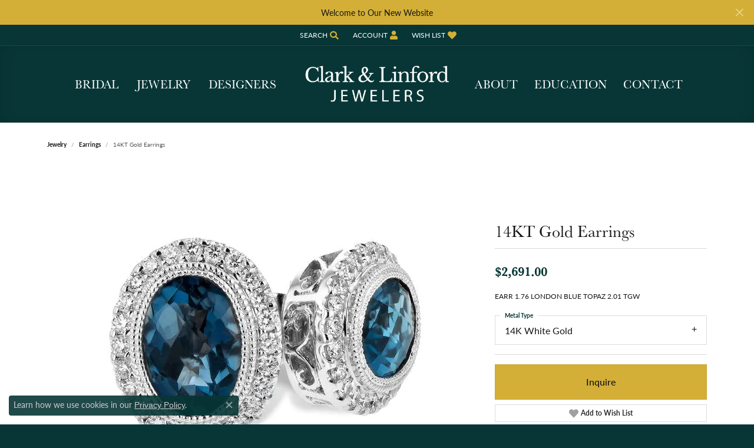

--- FILE ---
content_type: text/css
request_url: https://www.clarklinford.com/css/local.css?t=14477
body_size: 779
content:
/*!
 * Clark and Linford
 * Copyright 2008-2022 Punchmark
 */



/* =======================================================================================
	HELPERS
======================================================================================= */

.alert-global {
  color: #151515;
  font-size: 14px;
  text-transform: none;
  letter-spacing: normal;
  padding: 0.75rem 2rem 0.75rem 2rem;
  background: var(--secondary);
}

.alert-global a, .alert-global .alert-link {
  color: #151515;
  font-size: 14px;
  transform: none;
  text-transform: none;
  margin-left: 5px;
}

.alert-global .close > span > span {
  background: #151515;
}

@media(min-width:768px){
	body#home header {
		background: linear-gradient(0deg, rgba(0,0,0,0) 0%, rgba(0,0,0,0.9) 100%) !important;
	}
	body#home .toolbar + header {
		top: 35px !important;
	}
	body#home .alert-global + .toolbar + header {
		top: 77px !important;
	}
	body#home.sitemanager-menu-open header, 
	body#home.sitemanager-menu-closed header {
		top: 98px !important;
	}
	body#home.sitemanager-menu-open .alert-global + .toolbar + header, 
	body#home.sitemanager-menu-closed .alert-global + .toolbar + header {
		top: 138px !important;
	}
}

.btn, .form-control {
	border-radius: 0 !important;
}

.widget-text-overlay [data-widget-element="widgetHeader"].text-light + .link-container .btn-link {
	color: #ffffff !important;
}

.link-container .btn-link {
	position: relative;
}

.link-container .btn-link:after {
	content: "";
	position: absolute;
	bottom: 4px;
	left: 0;
	width: 100%;
	height: 4px;
	color: var(--primary) !important;
	background: var(--secondary) !important;
}

.link-container .btn-link:hover {
	color: var(--secondary) !important;
}

.link-container .btn-link:hover:after {
	background: var(--primary) !important;
}

.toolbar > .toolbar-inner > ul > li > a > i {
	color: var(--secondary) !important;
}


/* =======================================================================================
	HEADER
======================================================================================= */

.product-tabs .nav-toolbar {
	background: var(--primary);
}

.product-tabs .nav-toolbar .nav-link {
	font-weight: 600 !important;
	text-transform: uppercase;
}

.nav-toolbar .nav-link.active, 
.nav-toolbar .nav-link:focus, 
.nav-toolbar .nav-link:hover {
	background: var(--secondary) !important;
	color: #151515 !important;
}

.nav-toolbar .nav-link.active::after {
  border-top-color: var(--secondary) !important;
}


/* =======================================================================================
	FOOTER
======================================================================================= */

footer h6 {
	font-size: 22px;
	margin-bottom: 0.75rem !important;
}

footer label {
	display: none !important;
}

footer p,
footer .p,
footer address,
footer address *,
footer .footerlinks * {
	font-size: 14px !important;
}

footer .input-group {
	border: 0;
	max-width: 100%;
}

footer .input-group .btn {
	background: var(--secondary);
	border-color: var(--secondary);
}

footer .input-group .form-control {
	background: #222222;
	border-color: #222222;
}

footer .input-group .form-control,
footer .input-group .form-control::placeholder {
	font-size: 13px;
}

footer .input-group .btn i {
	color: #111111 !important;
	font-weight: 600 !important;
}

footer .input-group .btn i:before {
	content: "JOIN";
	font-weight: 600 !important;
}

footer h6 + .small + div {
	margin-top: -0.5rem;
}

footer .social-networks .network {
	color: white;
}

.footer-address-bar h3 {
	padding: 15px 20px !important;
}

.footer-address-bar h3, 
.footer-address-bar h3 * {
	color: #111111 !important;
}

footer p.copyrights, footer p.copyrights a, footer p.copyrights a:hover, footer p.copyrights a:focus {
  font-size: 10px !important;
}

@media(min-width:768px){
	.footer-address-bar .address {
		border-left: 1px solid rgba(0,0,0,0.15);
		border-right: 1px solid rgba(0,0,0,0.15);
		padding: 0 10px !important;
		margin: 0 7px !important;
	}
}
#home > div.sitemanager-page > footer > div:nth-child(1) > div > div > div.col-12.col-sm-12.col-md-12.col-lg-3.text-center.text-sm-center.text-md-center.text-lg-left > div.light > div {
color: #FFFFFF !important;
}


--- FILE ---
content_type: application/javascript
request_url: https://cdn.jewelryimages.net/js/react_v17.0/react-dom.production.min.js
body_size: 39769
content:
/** @license React v17.0.2
 * react-dom.production.min.js
 *
 * Copyright (c) Facebook, Inc. and its affiliates.
 *
 * This source code is licensed under the MIT license found in the
 * LICENSE file in the root directory of this source tree.
 */
 (function(){/*
	Modernizr 3.0.0pre (Custom Build) | MIT
   */
   'use strict';(function(M,ha){"object"===typeof exports&&"undefined"!==typeof module?ha(exports,require("react")):"function"===typeof define&&define.amd?define(["exports","react"],ha):(M=M||self,ha(M.ReactDOM={},M.React))})(this,function(M,ha){function m(a){for(var b="https://reactjs.org/docs/error-decoder.html?invariant="+a,c=1;c<arguments.length;c++)b+="&args[]="+encodeURIComponent(arguments[c]);return"Minified React error #"+a+"; visit "+b+" for the full message or use the non-minified dev environment for full errors and additional helpful warnings."}
   function Ta(a,b){gb(a,b);gb(a+"Capture",b)}function gb(a,b){Ib[a]=b;for(a=0;a<b.length;a++)zf.add(b[a])}function li(a){if(Af.call(Bf,a))return!0;if(Af.call(Cf,a))return!1;if(mi.test(a))return Bf[a]=!0;Cf[a]=!0;return!1}function ni(a,b,c,d){if(null!==c&&0===c.type)return!1;switch(typeof b){case "function":case "symbol":return!0;case "boolean":if(d)return!1;if(null!==c)return!c.acceptsBooleans;a=a.toLowerCase().slice(0,5);return"data-"!==a&&"aria-"!==a;default:return!1}}function oi(a,b,c,d){if(null===
   b||"undefined"===typeof b||ni(a,b,c,d))return!0;if(d)return!1;if(null!==c)switch(c.type){case 3:return!b;case 4:return!1===b;case 5:return isNaN(b);case 6:return isNaN(b)||1>b}return!1}function Q(a,b,c,d,e,f,g){this.acceptsBooleans=2===b||3===b||4===b;this.attributeName=d;this.attributeNamespace=e;this.mustUseProperty=c;this.propertyName=a;this.type=b;this.sanitizeURL=f;this.removeEmptyString=g}function Ed(a,b,c,d){var e=I.hasOwnProperty(b)?I[b]:null;var f=null!==e?0===e.type:d?!1:!(2<b.length)||
   "o"!==b[0]&&"O"!==b[0]||"n"!==b[1]&&"N"!==b[1]?!1:!0;f||(oi(b,c,e,d)&&(c=null),d||null===e?li(b)&&(null===c?a.removeAttribute(b):a.setAttribute(b,""+c)):e.mustUseProperty?a[e.propertyName]=null===c?3===e.type?!1:"":c:(b=e.attributeName,d=e.attributeNamespace,null===c?a.removeAttribute(b):(e=e.type,c=3===e||4===e&&!0===c?"":""+c,d?a.setAttributeNS(d,b,c):a.setAttribute(b,c))))}function Jb(a){if(null===a||"object"!==typeof a)return null;a=Df&&a[Df]||a["@@iterator"];return"function"===typeof a?a:null}
   function Kb(a,b,c){if(void 0===Fd)try{throw Error();}catch(d){Fd=(b=d.stack.trim().match(/\n( *(at )?)/))&&b[1]||""}return"\n"+Fd+a}function Bc(a,b){if(!a||Gd)return"";Gd=!0;var c=Error.prepareStackTrace;Error.prepareStackTrace=void 0;try{if(b)if(b=function(){throw Error();},Object.defineProperty(b.prototype,"props",{set:function(){throw Error();}}),"object"===typeof Reflect&&Reflect.construct){try{Reflect.construct(b,[])}catch(k){var d=k}Reflect.construct(a,[],b)}else{try{b.call()}catch(k){d=k}a.call(b.prototype)}else{try{throw Error();
   }catch(k){d=k}a()}}catch(k){if(k&&d&&"string"===typeof k.stack){for(var e=k.stack.split("\n"),f=d.stack.split("\n"),g=e.length-1,h=f.length-1;1<=g&&0<=h&&e[g]!==f[h];)h--;for(;1<=g&&0<=h;g--,h--)if(e[g]!==f[h]){if(1!==g||1!==h){do if(g--,h--,0>h||e[g]!==f[h])return"\n"+e[g].replace(" at new "," at ");while(1<=g&&0<=h)}break}}}finally{Gd=!1,Error.prepareStackTrace=c}return(a=a?a.displayName||a.name:"")?Kb(a):""}function pi(a){switch(a.tag){case 5:return Kb(a.type);case 16:return Kb("Lazy");case 13:return Kb("Suspense");
   case 19:return Kb("SuspenseList");case 0:case 2:case 15:return a=Bc(a.type,!1),a;case 11:return a=Bc(a.type.render,!1),a;case 22:return a=Bc(a.type._render,!1),a;case 1:return a=Bc(a.type,!0),a;default:return""}}function hb(a){if(null==a)return null;if("function"===typeof a)return a.displayName||a.name||null;if("string"===typeof a)return a;switch(a){case wa:return"Fragment";case Ua:return"Portal";case Lb:return"Profiler";case Hd:return"StrictMode";case Mb:return"Suspense";case Cc:return"SuspenseList"}if("object"===
   typeof a)switch(a.$$typeof){case Id:return(a.displayName||"Context")+".Consumer";case Jd:return(a._context.displayName||"Context")+".Provider";case Dc:var b=a.render;b=b.displayName||b.name||"";return a.displayName||(""!==b?"ForwardRef("+b+")":"ForwardRef");case Ec:return hb(a.type);case Kd:return hb(a._render);case Ld:b=a._payload;a=a._init;try{return hb(a(b))}catch(c){}}return null}function xa(a){switch(typeof a){case "boolean":case "number":case "object":case "string":case "undefined":return a;
   default:return""}}function Ef(a){var b=a.type;return(a=a.nodeName)&&"input"===a.toLowerCase()&&("checkbox"===b||"radio"===b)}function qi(a){var b=Ef(a)?"checked":"value",c=Object.getOwnPropertyDescriptor(a.constructor.prototype,b),d=""+a[b];if(!a.hasOwnProperty(b)&&"undefined"!==typeof c&&"function"===typeof c.get&&"function"===typeof c.set){var e=c.get,f=c.set;Object.defineProperty(a,b,{configurable:!0,get:function(){return e.call(this)},set:function(a){d=""+a;f.call(this,a)}});Object.defineProperty(a,
   b,{enumerable:c.enumerable});return{getValue:function(){return d},setValue:function(a){d=""+a},stopTracking:function(){a._valueTracker=null;delete a[b]}}}}function Fc(a){a._valueTracker||(a._valueTracker=qi(a))}function Ff(a){if(!a)return!1;var b=a._valueTracker;if(!b)return!0;var c=b.getValue();var d="";a&&(d=Ef(a)?a.checked?"true":"false":a.value);a=d;return a!==c?(b.setValue(a),!0):!1}function Gc(a){a=a||("undefined"!==typeof document?document:void 0);if("undefined"===typeof a)return null;try{return a.activeElement||
   a.body}catch(b){return a.body}}function Md(a,b){var c=b.checked;return B({},b,{defaultChecked:void 0,defaultValue:void 0,value:void 0,checked:null!=c?c:a._wrapperState.initialChecked})}function Gf(a,b){var c=null==b.defaultValue?"":b.defaultValue,d=null!=b.checked?b.checked:b.defaultChecked;c=xa(null!=b.value?b.value:c);a._wrapperState={initialChecked:d,initialValue:c,controlled:"checkbox"===b.type||"radio"===b.type?null!=b.checked:null!=b.value}}function Hf(a,b){b=b.checked;null!=b&&Ed(a,"checked",
   b,!1)}function Nd(a,b){Hf(a,b);var c=xa(b.value),d=b.type;if(null!=c)if("number"===d){if(0===c&&""===a.value||a.value!=c)a.value=""+c}else a.value!==""+c&&(a.value=""+c);else if("submit"===d||"reset"===d){a.removeAttribute("value");return}b.hasOwnProperty("value")?Od(a,b.type,c):b.hasOwnProperty("defaultValue")&&Od(a,b.type,xa(b.defaultValue));null==b.checked&&null!=b.defaultChecked&&(a.defaultChecked=!!b.defaultChecked)}function If(a,b,c){if(b.hasOwnProperty("value")||b.hasOwnProperty("defaultValue")){var d=
   b.type;if(!("submit"!==d&&"reset"!==d||void 0!==b.value&&null!==b.value))return;b=""+a._wrapperState.initialValue;c||b===a.value||(a.value=b);a.defaultValue=b}c=a.name;""!==c&&(a.name="");a.defaultChecked=!!a._wrapperState.initialChecked;""!==c&&(a.name=c)}function Od(a,b,c){if("number"!==b||Gc(a.ownerDocument)!==a)null==c?a.defaultValue=""+a._wrapperState.initialValue:a.defaultValue!==""+c&&(a.defaultValue=""+c)}function ri(a){var b="";ha.Children.forEach(a,function(a){null!=a&&(b+=a)});return b}
   function Pd(a,b){a=B({children:void 0},b);if(b=ri(b.children))a.children=b;return a}function ib(a,b,c,d){a=a.options;if(b){b={};for(var e=0;e<c.length;e++)b["$"+c[e]]=!0;for(c=0;c<a.length;c++)e=b.hasOwnProperty("$"+a[c].value),a[c].selected!==e&&(a[c].selected=e),e&&d&&(a[c].defaultSelected=!0)}else{c=""+xa(c);b=null;for(e=0;e<a.length;e++){if(a[e].value===c){a[e].selected=!0;d&&(a[e].defaultSelected=!0);return}null!==b||a[e].disabled||(b=a[e])}null!==b&&(b.selected=!0)}}function Qd(a,b){if(null!=
   b.dangerouslySetInnerHTML)throw Error(m(91));return B({},b,{value:void 0,defaultValue:void 0,children:""+a._wrapperState.initialValue})}function Jf(a,b){var c=b.value;if(null==c){c=b.children;b=b.defaultValue;if(null!=c){if(null!=b)throw Error(m(92));if(Array.isArray(c)){if(!(1>=c.length))throw Error(m(93));c=c[0]}b=c}null==b&&(b="");c=b}a._wrapperState={initialValue:xa(c)}}function Kf(a,b){var c=xa(b.value),d=xa(b.defaultValue);null!=c&&(c=""+c,c!==a.value&&(a.value=c),null==b.defaultValue&&a.defaultValue!==
   c&&(a.defaultValue=c));null!=d&&(a.defaultValue=""+d)}function Lf(a,b){b=a.textContent;b===a._wrapperState.initialValue&&""!==b&&null!==b&&(a.value=b)}function Mf(a){switch(a){case "svg":return"http://www.w3.org/2000/svg";case "math":return"http://www.w3.org/1998/Math/MathML";default:return"http://www.w3.org/1999/xhtml"}}function Rd(a,b){return null==a||"http://www.w3.org/1999/xhtml"===a?Mf(b):"http://www.w3.org/2000/svg"===a&&"foreignObject"===b?"http://www.w3.org/1999/xhtml":a}function Nf(a,b,c){return null==
   b||"boolean"===typeof b||""===b?"":c||"number"!==typeof b||0===b||Nb.hasOwnProperty(a)&&Nb[a]?(""+b).trim():b+"px"}function Of(a,b){a=a.style;for(var c in b)if(b.hasOwnProperty(c)){var d=0===c.indexOf("--"),e=Nf(c,b[c],d);"float"===c&&(c="cssFloat");d?a.setProperty(c,e):a[c]=e}}function Sd(a,b){if(b){if(si[a]&&(null!=b.children||null!=b.dangerouslySetInnerHTML))throw Error(m(137,a));if(null!=b.dangerouslySetInnerHTML){if(null!=b.children)throw Error(m(60));if(!("object"===typeof b.dangerouslySetInnerHTML&&
   "__html"in b.dangerouslySetInnerHTML))throw Error(m(61));}if(null!=b.style&&"object"!==typeof b.style)throw Error(m(62));}}function Td(a,b){if(-1===a.indexOf("-"))return"string"===typeof b.is;switch(a){case "annotation-xml":case "color-profile":case "font-face":case "font-face-src":case "font-face-uri":case "font-face-format":case "font-face-name":case "missing-glyph":return!1;default:return!0}}function Ud(a){a=a.target||a.srcElement||window;a.correspondingUseElement&&(a=a.correspondingUseElement);
   return 3===a.nodeType?a.parentNode:a}function Pf(a){if(a=Ob(a)){if("function"!==typeof Vd)throw Error(m(280));var b=a.stateNode;b&&(b=Hc(b),Vd(a.stateNode,a.type,b))}}function Qf(a){jb?kb?kb.push(a):kb=[a]:jb=a}function Rf(){if(jb){var a=jb,b=kb;kb=jb=null;Pf(a);if(b)for(a=0;a<b.length;a++)Pf(b[a])}}function Wd(){if(null!==jb||null!==kb)Xd(),Rf()}function ti(a,b,c){if(Yd)return a(b,c);Yd=!0;try{return Sf(a,b,c)}finally{Yd=!1,Wd()}}function Pb(a,b){var c=a.stateNode;if(null===c)return null;var d=Hc(c);
   if(null===d)return null;c=d[b];a:switch(b){case "onClick":case "onClickCapture":case "onDoubleClick":case "onDoubleClickCapture":case "onMouseDown":case "onMouseDownCapture":case "onMouseMove":case "onMouseMoveCapture":case "onMouseUp":case "onMouseUpCapture":case "onMouseEnter":(d=!d.disabled)||(a=a.type,d=!("button"===a||"input"===a||"select"===a||"textarea"===a));a=!d;break a;default:a=!1}if(a)return null;if(c&&"function"!==typeof c)throw Error(m(231,b,typeof c));return c}function ui(a,b,c,d,e,
   f,g,h,k){Qb=!1;Ic=null;vi.apply(wi,arguments)}function xi(a,b,c,d,e,f,g,h,k){ui.apply(this,arguments);if(Qb){if(Qb){var v=Ic;Qb=!1;Ic=null}else throw Error(m(198));Jc||(Jc=!0,Zd=v)}}function Va(a){var b=a,c=a;if(a.alternate)for(;b.return;)b=b.return;else{a=b;do b=a,0!==(b.flags&1026)&&(c=b.return),a=b.return;while(a)}return 3===b.tag?c:null}function Tf(a){if(13===a.tag){var b=a.memoizedState;null===b&&(a=a.alternate,null!==a&&(b=a.memoizedState));if(null!==b)return b.dehydrated}return null}function Uf(a){if(Va(a)!==
   a)throw Error(m(188));}function yi(a){var b=a.alternate;if(!b){b=Va(a);if(null===b)throw Error(m(188));return b!==a?null:a}for(var c=a,d=b;;){var e=c.return;if(null===e)break;var f=e.alternate;if(null===f){d=e.return;if(null!==d){c=d;continue}break}if(e.child===f.child){for(f=e.child;f;){if(f===c)return Uf(e),a;if(f===d)return Uf(e),b;f=f.sibling}throw Error(m(188));}if(c.return!==d.return)c=e,d=f;else{for(var g=!1,h=e.child;h;){if(h===c){g=!0;c=e;d=f;break}if(h===d){g=!0;d=e;c=f;break}h=h.sibling}if(!g){for(h=
   f.child;h;){if(h===c){g=!0;c=f;d=e;break}if(h===d){g=!0;d=f;c=e;break}h=h.sibling}if(!g)throw Error(m(189));}}if(c.alternate!==d)throw Error(m(190));}if(3!==c.tag)throw Error(m(188));return c.stateNode.current===c?a:b}function Vf(a){a=yi(a);if(!a)return null;for(var b=a;;){if(5===b.tag||6===b.tag)return b;if(b.child)b.child.return=b,b=b.child;else{if(b===a)break;for(;!b.sibling;){if(!b.return||b.return===a)return null;b=b.return}b.sibling.return=b.return;b=b.sibling}}return null}function Wf(a,b){for(var c=
   a.alternate;null!==b;){if(b===a||b===c)return!0;b=b.return}return!1}function $d(a,b,c,d,e){return{blockedOn:a,domEventName:b,eventSystemFlags:c|16,nativeEvent:e,targetContainers:[d]}}function Xf(a,b){switch(a){case "focusin":case "focusout":ya=null;break;case "dragenter":case "dragleave":za=null;break;case "mouseover":case "mouseout":Aa=null;break;case "pointerover":case "pointerout":Rb.delete(b.pointerId);break;case "gotpointercapture":case "lostpointercapture":Sb.delete(b.pointerId)}}function Tb(a,
   b,c,d,e,f){if(null===a||a.nativeEvent!==f)return a=$d(b,c,d,e,f),null!==b&&(b=Ob(b),null!==b&&Yf(b)),a;a.eventSystemFlags|=d;b=a.targetContainers;null!==e&&-1===b.indexOf(e)&&b.push(e);return a}function zi(a,b,c,d,e){switch(b){case "focusin":return ya=Tb(ya,a,b,c,d,e),!0;case "dragenter":return za=Tb(za,a,b,c,d,e),!0;case "mouseover":return Aa=Tb(Aa,a,b,c,d,e),!0;case "pointerover":var f=e.pointerId;Rb.set(f,Tb(Rb.get(f)||null,a,b,c,d,e));return!0;case "gotpointercapture":return f=e.pointerId,Sb.set(f,
   Tb(Sb.get(f)||null,a,b,c,d,e)),!0}return!1}function Ai(a){var b=Wa(a.target);if(null!==b){var c=Va(b);if(null!==c)if(b=c.tag,13===b){if(b=Tf(c),null!==b){a.blockedOn=b;Bi(a.lanePriority,function(){ae(a.priority,function(){Ci(c)})});return}}else if(3===b&&c.stateNode.hydrate){a.blockedOn=3===c.tag?c.stateNode.containerInfo:null;return}}a.blockedOn=null}function Kc(a){if(null!==a.blockedOn)return!1;for(var b=a.targetContainers;0<b.length;){var c=be(a.domEventName,a.eventSystemFlags,b[0],a.nativeEvent);
   if(null!==c)return b=Ob(c),null!==b&&Yf(b),a.blockedOn=c,!1;b.shift()}return!0}function Zf(a,b,c){Kc(a)&&c.delete(b)}function Di(){for(ce=!1;0<ia.length;){var a=ia[0];if(null!==a.blockedOn){a=Ob(a.blockedOn);null!==a&&Ei(a);break}for(var b=a.targetContainers;0<b.length;){var c=be(a.domEventName,a.eventSystemFlags,b[0],a.nativeEvent);if(null!==c){a.blockedOn=c;break}b.shift()}null===a.blockedOn&&ia.shift()}null!==ya&&Kc(ya)&&(ya=null);null!==za&&Kc(za)&&(za=null);null!==Aa&&Kc(Aa)&&(Aa=null);Rb.forEach(Zf);
   Sb.forEach(Zf)}function Ub(a,b){a.blockedOn===b&&(a.blockedOn=null,ce||(ce=!0,$f(ag,Di)))}function bg(a){if(0<ia.length){Ub(ia[0],a);for(var b=1;b<ia.length;b++){var c=ia[b];c.blockedOn===a&&(c.blockedOn=null)}}null!==ya&&Ub(ya,a);null!==za&&Ub(za,a);null!==Aa&&Ub(Aa,a);b=function(b){return Ub(b,a)};Rb.forEach(b);Sb.forEach(b);for(b=0;b<Vb.length;b++)c=Vb[b],c.blockedOn===a&&(c.blockedOn=null);for(;0<Vb.length&&(b=Vb[0],null===b.blockedOn);)Ai(b),null===b.blockedOn&&Vb.shift()}function Lc(a,b){var c=
   {};c[a.toLowerCase()]=b.toLowerCase();c["Webkit"+a]="webkit"+b;c["Moz"+a]="moz"+b;return c}function Mc(a){if(de[a])return de[a];if(!lb[a])return a;var b=lb[a],c;for(c in b)if(b.hasOwnProperty(c)&&c in cg)return de[a]=b[c];return a}function ee(a,b){for(var c=0;c<a.length;c+=2){var d=a[c],e=a[c+1];e="on"+(e[0].toUpperCase()+e.slice(1));fe.set(d,b);dg.set(d,e);Ta(e,[d])}}function mb(a){if(0!==(1&a))return w=15,1;if(0!==(2&a))return w=14,2;if(0!==(4&a))return w=13,4;var b=24&a;if(0!==b)return w=12,b;
   if(0!==(a&32))return w=11,32;b=192&a;if(0!==b)return w=10,b;if(0!==(a&256))return w=9,256;b=3584&a;if(0!==b)return w=8,b;if(0!==(a&4096))return w=7,4096;b=4186112&a;if(0!==b)return w=6,b;b=62914560&a;if(0!==b)return w=5,b;if(a&67108864)return w=4,67108864;if(0!==(a&134217728))return w=3,134217728;b=805306368&a;if(0!==b)return w=2,b;if(0!==(1073741824&a))return w=1,1073741824;w=8;return a}function Fi(a){switch(a){case 99:return 15;case 98:return 10;case 97:case 96:return 8;case 95:return 2;default:return 0}}
   function Gi(a){switch(a){case 15:case 14:return 99;case 13:case 12:case 11:case 10:return 98;case 9:case 8:case 7:case 6:case 4:case 5:return 97;case 3:case 2:case 1:return 95;case 0:return 90;default:throw Error(m(358,a));}}function Wb(a,b){var c=a.pendingLanes;if(0===c)return w=0;var d=0,e=0,f=a.expiredLanes,g=a.suspendedLanes,h=a.pingedLanes;if(0!==f)d=f,e=w=15;else if(f=c&134217727,0!==f){var k=f&~g;0!==k?(d=mb(k),e=w):(h&=f,0!==h&&(d=mb(h),e=w))}else f=c&~g,0!==f?(d=mb(f),e=w):0!==h&&(d=mb(h),
   e=w);if(0===d)return 0;d=31-Ba(d);d=c&((0>d?0:1<<d)<<1)-1;if(0!==b&&b!==d&&0===(b&g)){mb(b);if(e<=w)return b;w=e}b=a.entangledLanes;if(0!==b)for(a=a.entanglements,b&=d;0<b;)c=31-Ba(b),e=1<<c,d|=a[c],b&=~e;return d}function eg(a){a=a.pendingLanes&-1073741825;return 0!==a?a:a&1073741824?1073741824:0}function Nc(a,b){switch(a){case 15:return 1;case 14:return 2;case 12:return a=nb(24&~b),0===a?Nc(10,b):a;case 10:return a=nb(192&~b),0===a?Nc(8,b):a;case 8:return a=nb(3584&~b),0===a&&(a=nb(4186112&~b),
   0===a&&(a=512)),a;case 2:return b=nb(805306368&~b),0===b&&(b=268435456),b}throw Error(m(358,a));}function nb(a){return a&-a}function ge(a){for(var b=[],c=0;31>c;c++)b.push(a);return b}function Oc(a,b,c){a.pendingLanes|=b;var d=b-1;a.suspendedLanes&=d;a.pingedLanes&=d;a=a.eventTimes;b=31-Ba(b);a[b]=c}function Hi(a){return 0===a?32:31-(Ii(a)/Ji|0)|0}function Ki(a,b,c,d){Xa||Xd();var e=he,f=Xa;Xa=!0;try{fg(e,a,b,c,d)}finally{(Xa=f)||Wd()}}function Li(a,b,c,d){Mi(Ni,he.bind(null,a,b,c,d))}function he(a,
   b,c,d){if(Pc){var e;if((e=0===(b&4))&&0<ia.length&&-1<gg.indexOf(a))a=$d(null,a,b,c,d),ia.push(a);else{var f=be(a,b,c,d);if(null===f)e&&Xf(a,d);else{if(e){if(-1<gg.indexOf(a)){a=$d(f,a,b,c,d);ia.push(a);return}if(zi(f,a,b,c,d))return;Xf(a,d)}hg(a,b,d,null,c)}}}}function be(a,b,c,d){var e=Ud(d);e=Wa(e);if(null!==e){var f=Va(e);if(null===f)e=null;else{var g=f.tag;if(13===g){e=Tf(f);if(null!==e)return e;e=null}else if(3===g){if(f.stateNode.hydrate)return 3===f.tag?f.stateNode.containerInfo:null;e=null}else f!==
   e&&(e=null)}}hg(a,b,d,e,c);return null}function ig(){if(Qc)return Qc;var a,b=ie,c=b.length,d,e="value"in Ca?Ca.value:Ca.textContent,f=e.length;for(a=0;a<c&&b[a]===e[a];a++);var g=c-a;for(d=1;d<=g&&b[c-d]===e[f-d];d++);return Qc=e.slice(a,1<d?1-d:void 0)}function Rc(a){var b=a.keyCode;"charCode"in a?(a=a.charCode,0===a&&13===b&&(a=13)):a=b;10===a&&(a=13);return 32<=a||13===a?a:0}function Sc(){return!0}function jg(){return!1}function V(a){function b(b,d,e,f,g){this._reactName=b;this._targetInst=e;this.type=
   d;this.nativeEvent=f;this.target=g;this.currentTarget=null;for(var c in a)a.hasOwnProperty(c)&&(b=a[c],this[c]=b?b(f):f[c]);this.isDefaultPrevented=(null!=f.defaultPrevented?f.defaultPrevented:!1===f.returnValue)?Sc:jg;this.isPropagationStopped=jg;return this}B(b.prototype,{preventDefault:function(){this.defaultPrevented=!0;var a=this.nativeEvent;a&&(a.preventDefault?a.preventDefault():"unknown"!==typeof a.returnValue&&(a.returnValue=!1),this.isDefaultPrevented=Sc)},stopPropagation:function(){var a=
   this.nativeEvent;a&&(a.stopPropagation?a.stopPropagation():"unknown"!==typeof a.cancelBubble&&(a.cancelBubble=!0),this.isPropagationStopped=Sc)},persist:function(){},isPersistent:Sc});return b}function Oi(a){var b=this.nativeEvent;return b.getModifierState?b.getModifierState(a):(a=Pi[a])?!!b[a]:!1}function je(a){return Oi}function kg(a,b){switch(a){case "keyup":return-1!==Qi.indexOf(b.keyCode);case "keydown":return 229!==b.keyCode;case "keypress":case "mousedown":case "focusout":return!0;default:return!1}}
   function lg(a){a=a.detail;return"object"===typeof a&&"data"in a?a.data:null}function Ri(a,b){switch(a){case "compositionend":return lg(b);case "keypress":if(32!==b.which)return null;mg=!0;return ng;case "textInput":return a=b.data,a===ng&&mg?null:a;default:return null}}function Si(a,b){if(ob)return"compositionend"===a||!ke&&kg(a,b)?(a=ig(),Qc=ie=Ca=null,ob=!1,a):null;switch(a){case "paste":return null;case "keypress":if(!(b.ctrlKey||b.altKey||b.metaKey)||b.ctrlKey&&b.altKey){if(b.char&&1<b.char.length)return b.char;
   if(b.which)return String.fromCharCode(b.which)}return null;case "compositionend":return og&&"ko"!==b.locale?null:b.data;default:return null}}function pg(a){var b=a&&a.nodeName&&a.nodeName.toLowerCase();return"input"===b?!!Ti[a.type]:"textarea"===b?!0:!1}function Ui(a){if(!oa)return!1;a="on"+a;var b=a in document;b||(b=document.createElement("div"),b.setAttribute(a,"return;"),b="function"===typeof b[a]);return b}function qg(a,b,c,d){Qf(d);b=Tc(b,"onChange");0<b.length&&(c=new le("onChange","change",
   null,c,d),a.push({event:c,listeners:b}))}function Vi(a){rg(a,0)}function Uc(a){var b=pb(a);if(Ff(b))return a}function Wi(a,b){if("change"===a)return b}function sg(){Xb&&(Xb.detachEvent("onpropertychange",tg),Yb=Xb=null)}function tg(a){if("value"===a.propertyName&&Uc(Yb)){var b=[];qg(b,Yb,a,Ud(a));a=Vi;if(Xa)a(b);else{Xa=!0;try{me(a,b)}finally{Xa=!1,Wd()}}}}function Xi(a,b,c){"focusin"===a?(sg(),Xb=b,Yb=c,Xb.attachEvent("onpropertychange",tg)):"focusout"===a&&sg()}function Yi(a,b){if("selectionchange"===
   a||"keyup"===a||"keydown"===a)return Uc(Yb)}function Zi(a,b){if("click"===a)return Uc(b)}function $i(a,b){if("input"===a||"change"===a)return Uc(b)}function aj(a,b){return a===b&&(0!==a||1/a===1/b)||a!==a&&b!==b}function Zb(a,b){if(X(a,b))return!0;if("object"!==typeof a||null===a||"object"!==typeof b||null===b)return!1;var c=Object.keys(a),d=Object.keys(b);if(c.length!==d.length)return!1;for(d=0;d<c.length;d++)if(!bj.call(b,c[d])||!X(a[c[d]],b[c[d]]))return!1;return!0}function ug(a){for(;a&&a.firstChild;)a=
   a.firstChild;return a}function vg(a,b){var c=ug(a);a=0;for(var d;c;){if(3===c.nodeType){d=a+c.textContent.length;if(a<=b&&d>=b)return{node:c,offset:b-a};a=d}a:{for(;c;){if(c.nextSibling){c=c.nextSibling;break a}c=c.parentNode}c=void 0}c=ug(c)}}function wg(a,b){return a&&b?a===b?!0:a&&3===a.nodeType?!1:b&&3===b.nodeType?wg(a,b.parentNode):"contains"in a?a.contains(b):a.compareDocumentPosition?!!(a.compareDocumentPosition(b)&16):!1:!1}function xg(){for(var a=window,b=Gc();b instanceof a.HTMLIFrameElement;){try{var c=
   "string"===typeof b.contentWindow.location.href}catch(d){c=!1}if(c)a=b.contentWindow;else break;b=Gc(a.document)}return b}function ne(a){var b=a&&a.nodeName&&a.nodeName.toLowerCase();return b&&("input"===b&&("text"===a.type||"search"===a.type||"tel"===a.type||"url"===a.type||"password"===a.type)||"textarea"===b||"true"===a.contentEditable)}function yg(a,b,c){var d=c.window===c?c.document:9===c.nodeType?c:c.ownerDocument;oe||null==qb||qb!==Gc(d)||(d=qb,"selectionStart"in d&&ne(d)?d={start:d.selectionStart,
   end:d.selectionEnd}:(d=(d.ownerDocument&&d.ownerDocument.defaultView||window).getSelection(),d={anchorNode:d.anchorNode,anchorOffset:d.anchorOffset,focusNode:d.focusNode,focusOffset:d.focusOffset}),$b&&Zb($b,d)||($b=d,d=Tc(pe,"onSelect"),0<d.length&&(b=new le("onSelect","select",null,b,c),a.push({event:b,listeners:d}),b.target=qb)))}function zg(a,b,c){var d=a.type||"unknown-event";a.currentTarget=c;xi(d,b,void 0,a);a.currentTarget=null}function rg(a,b){b=0!==(b&4);for(var c=0;c<a.length;c++){var d=
   a[c],e=d.event;d=d.listeners;a:{var f=void 0;if(b)for(var g=d.length-1;0<=g;g--){var h=d[g],k=h.instance,v=h.currentTarget;h=h.listener;if(k!==f&&e.isPropagationStopped())break a;zg(e,h,v);f=k}else for(g=0;g<d.length;g++){h=d[g];k=h.instance;v=h.currentTarget;h=h.listener;if(k!==f&&e.isPropagationStopped())break a;zg(e,h,v);f=k}}}if(Jc)throw a=Zd,Jc=!1,Zd=null,a;}function z(a,b){var c=Ag(b),d=a+"__bubble";c.has(d)||(Bg(b,a,2,!1),c.add(d))}function Cg(a){a[Dg]||(a[Dg]=!0,zf.forEach(function(b){Eg.has(b)||
   Fg(b,!1,a,null);Fg(b,!0,a,null)}))}function Fg(a,b,c,d){var e=4<arguments.length&&void 0!==arguments[4]?arguments[4]:0,f=c;"selectionchange"===a&&9!==c.nodeType&&(f=c.ownerDocument);if(null!==d&&!b&&Eg.has(a)){if("scroll"!==a)return;e|=2;f=d}var g=Ag(f),h=a+"__"+(b?"capture":"bubble");g.has(h)||(b&&(e|=4),Bg(f,a,e,b),g.add(h))}function Bg(a,b,c,d,e){e=fe.get(b);switch(void 0===e?2:e){case 0:e=Ki;break;case 1:e=Li;break;default:e=he}c=e.bind(null,b,c,a);e=void 0;!qe||"touchstart"!==b&&"touchmove"!==
   b&&"wheel"!==b||(e=!0);d?void 0!==e?a.addEventListener(b,c,{capture:!0,passive:e}):a.addEventListener(b,c,!0):void 0!==e?a.addEventListener(b,c,{passive:e}):a.addEventListener(b,c,!1)}function hg(a,b,c,d,e){var f=d;if(0===(b&1)&&0===(b&2)&&null!==d)a:for(;;){if(null===d)return;var g=d.tag;if(3===g||4===g){var h=d.stateNode.containerInfo;if(h===e||8===h.nodeType&&h.parentNode===e)break;if(4===g)for(g=d.return;null!==g;){var k=g.tag;if(3===k||4===k)if(k=g.stateNode.containerInfo,k===e||8===k.nodeType&&
   k.parentNode===e)return;g=g.return}for(;null!==h;){g=Wa(h);if(null===g)return;k=g.tag;if(5===k||6===k){d=f=g;continue a}h=h.parentNode}}d=d.return}ti(function(){var d=f,e=Ud(c),g=[];a:{var h=dg.get(a);if(void 0!==h){var k=le,m=a;switch(a){case "keypress":if(0===Rc(c))break a;case "keydown":case "keyup":k=cj;break;case "focusin":m="focus";k=re;break;case "focusout":m="blur";k=re;break;case "beforeblur":case "afterblur":k=re;break;case "click":if(2===c.button)break a;case "auxclick":case "dblclick":case "mousedown":case "mousemove":case "mouseup":case "mouseout":case "mouseover":case "contextmenu":k=
   Gg;break;case "drag":case "dragend":case "dragenter":case "dragexit":case "dragleave":case "dragover":case "dragstart":case "drop":k=dj;break;case "touchcancel":case "touchend":case "touchmove":case "touchstart":k=ej;break;case Hg:case Ig:case Jg:k=fj;break;case Kg:k=gj;break;case "scroll":k=hj;break;case "wheel":k=ij;break;case "copy":case "cut":case "paste":k=jj;break;case "gotpointercapture":case "lostpointercapture":case "pointercancel":case "pointerdown":case "pointermove":case "pointerout":case "pointerover":case "pointerup":k=
   Lg}var l=0!==(b&4),C=!l&&"scroll"===a,x=l?null!==h?h+"Capture":null:h;l=[];for(var p=d,q;null!==p;){q=p;var u=q.stateNode;5===q.tag&&null!==u&&(q=u,null!==x&&(u=Pb(p,x),null!=u&&l.push(ac(p,u,q))));if(C)break;p=p.return}0<l.length&&(h=new k(h,m,null,c,e),g.push({event:h,listeners:l}))}}if(0===(b&7)){a:{h="mouseover"===a||"pointerover"===a;k="mouseout"===a||"pointerout"===a;if(h&&0===(b&16)&&(m=c.relatedTarget||c.fromElement)&&(Wa(m)||m[rb]))break a;if(k||h){h=e.window===e?e:(h=e.ownerDocument)?h.defaultView||
   h.parentWindow:window;if(k){if(m=c.relatedTarget||c.toElement,k=d,m=m?Wa(m):null,null!==m&&(C=Va(m),m!==C||5!==m.tag&&6!==m.tag))m=null}else k=null,m=d;if(k!==m){l=Gg;u="onMouseLeave";x="onMouseEnter";p="mouse";if("pointerout"===a||"pointerover"===a)l=Lg,u="onPointerLeave",x="onPointerEnter",p="pointer";C=null==k?h:pb(k);q=null==m?h:pb(m);h=new l(u,p+"leave",k,c,e);h.target=C;h.relatedTarget=q;u=null;Wa(e)===d&&(l=new l(x,p+"enter",m,c,e),l.target=q,l.relatedTarget=C,u=l);C=u;if(k&&m)b:{l=k;x=m;p=
   0;for(q=l;q;q=sb(q))p++;q=0;for(u=x;u;u=sb(u))q++;for(;0<p-q;)l=sb(l),p--;for(;0<q-p;)x=sb(x),q--;for(;p--;){if(l===x||null!==x&&l===x.alternate)break b;l=sb(l);x=sb(x)}l=null}else l=null;null!==k&&Mg(g,h,k,l,!1);null!==m&&null!==C&&Mg(g,C,m,l,!0)}}}a:{h=d?pb(d):window;k=h.nodeName&&h.nodeName.toLowerCase();if("select"===k||"input"===k&&"file"===h.type)var n=Wi;else if(pg(h))if(Ng)n=$i;else{n=Yi;var da=Xi}else(k=h.nodeName)&&"input"===k.toLowerCase()&&("checkbox"===h.type||"radio"===h.type)&&(n=Zi);
   if(n&&(n=n(a,d))){qg(g,n,c,e);break a}da&&da(a,h,d);"focusout"===a&&(da=h._wrapperState)&&da.controlled&&"number"===h.type&&Od(h,"number",h.value)}da=d?pb(d):window;switch(a){case "focusin":if(pg(da)||"true"===da.contentEditable)qb=da,pe=d,$b=null;break;case "focusout":$b=pe=qb=null;break;case "mousedown":oe=!0;break;case "contextmenu":case "mouseup":case "dragend":oe=!1;yg(g,c,e);break;case "selectionchange":if(kj)break;case "keydown":case "keyup":yg(g,c,e)}var Ea;if(ke)b:{switch(a){case "compositionstart":var F=
   "onCompositionStart";break b;case "compositionend":F="onCompositionEnd";break b;case "compositionupdate":F="onCompositionUpdate";break b}F=void 0}else ob?kg(a,c)&&(F="onCompositionEnd"):"keydown"===a&&229===c.keyCode&&(F="onCompositionStart");F&&(og&&"ko"!==c.locale&&(ob||"onCompositionStart"!==F?"onCompositionEnd"===F&&ob&&(Ea=ig()):(Ca=e,ie="value"in Ca?Ca.value:Ca.textContent,ob=!0)),da=Tc(d,F),0<da.length&&(F=new Og(F,a,null,c,e),g.push({event:F,listeners:da}),Ea?F.data=Ea:(Ea=lg(c),null!==Ea&&
   (F.data=Ea))));if(Ea=lj?Ri(a,c):Si(a,c))d=Tc(d,"onBeforeInput"),0<d.length&&(e=new mj("onBeforeInput","beforeinput",null,c,e),g.push({event:e,listeners:d}),e.data=Ea)}rg(g,b)})}function ac(a,b,c){return{instance:a,listener:b,currentTarget:c}}function Tc(a,b){for(var c=b+"Capture",d=[];null!==a;){var e=a,f=e.stateNode;5===e.tag&&null!==f&&(e=f,f=Pb(a,c),null!=f&&d.unshift(ac(a,f,e)),f=Pb(a,b),null!=f&&d.push(ac(a,f,e)));a=a.return}return d}function sb(a){if(null===a)return null;do a=a.return;while(a&&
   5!==a.tag);return a?a:null}function Mg(a,b,c,d,e){for(var f=b._reactName,g=[];null!==c&&c!==d;){var h=c,k=h.alternate,v=h.stateNode;if(null!==k&&k===d)break;5===h.tag&&null!==v&&(h=v,e?(k=Pb(c,f),null!=k&&g.unshift(ac(c,k,h))):e||(k=Pb(c,f),null!=k&&g.push(ac(c,k,h))));c=c.return}0!==g.length&&a.push({event:b,listeners:g})}function Vc(){}function Pg(a,b){switch(a){case "button":case "input":case "select":case "textarea":return!!b.autoFocus}return!1}function se(a,b){return"textarea"===a||"option"===
   a||"noscript"===a||"string"===typeof b.children||"number"===typeof b.children||"object"===typeof b.dangerouslySetInnerHTML&&null!==b.dangerouslySetInnerHTML&&null!=b.dangerouslySetInnerHTML.__html}function te(a){1===a.nodeType?a.textContent="":9===a.nodeType&&(a=a.body,null!=a&&(a.textContent=""))}function tb(a){for(;null!=a;a=a.nextSibling){var b=a.nodeType;if(1===b||3===b)break}return a}function Qg(a){a=a.previousSibling;for(var b=0;a;){if(8===a.nodeType){var c=a.data;if("$"===c||"$!"===c||"$?"===
   c){if(0===b)return a;b--}else"/$"===c&&b++}a=a.previousSibling}return null}function nj(a){return{$$typeof:ue,toString:a,valueOf:a}}function Wa(a){var b=a[Fa];if(b)return b;for(var c=a.parentNode;c;){if(b=c[rb]||c[Fa]){c=b.alternate;if(null!==b.child||null!==c&&null!==c.child)for(a=Qg(a);null!==a;){if(c=a[Fa])return c;a=Qg(a)}return b}a=c;c=a.parentNode}return null}function Ob(a){a=a[Fa]||a[rb];return!a||5!==a.tag&&6!==a.tag&&13!==a.tag&&3!==a.tag?null:a}function pb(a){if(5===a.tag||6===a.tag)return a.stateNode;
   throw Error(m(33));}function Hc(a){return a[Wc]||null}function Ag(a){var b=a[Rg];void 0===b&&(b=a[Rg]=new Set);return b}function Ga(a){return{current:a}}function t(a,b){0>ub||(a.current=ve[ub],ve[ub]=null,ub--)}function A(a,b,c){ub++;ve[ub]=a.current;a.current=b}function vb(a,b){var c=a.type.contextTypes;if(!c)return Ha;var d=a.stateNode;if(d&&d.__reactInternalMemoizedUnmaskedChildContext===b)return d.__reactInternalMemoizedMaskedChildContext;var e={},f;for(f in c)e[f]=b[f];d&&(a=a.stateNode,a.__reactInternalMemoizedUnmaskedChildContext=
   b,a.__reactInternalMemoizedMaskedChildContext=e);return e}function S(a){a=a.childContextTypes;return null!==a&&void 0!==a}function Sg(a,b,c){if(D.current!==Ha)throw Error(m(168));A(D,b);A(J,c)}function Tg(a,b,c){var d=a.stateNode;a=b.childContextTypes;if("function"!==typeof d.getChildContext)return c;d=d.getChildContext();for(var e in d)if(!(e in a))throw Error(m(108,hb(b)||"Unknown",e));return B({},c,d)}function Xc(a){a=(a=a.stateNode)&&a.__reactInternalMemoizedMergedChildContext||Ha;Ya=D.current;
   A(D,a);A(J,J.current);return!0}function Ug(a,b,c){var d=a.stateNode;if(!d)throw Error(m(169));c?(a=Tg(a,b,Ya),d.__reactInternalMemoizedMergedChildContext=a,t(J),t(D),A(D,a)):t(J);A(J,c)}function wb(){switch(oj()){case Yc:return 99;case Vg:return 98;case Wg:return 97;case Xg:return 96;case Yg:return 95;default:throw Error(m(332));}}function Zg(a){switch(a){case 99:return Yc;case 98:return Vg;case 97:return Wg;case 96:return Xg;case 95:return Yg;default:throw Error(m(332));}}function Za(a,b){a=Zg(a);
   return pj(a,b)}function bc(a,b,c){a=Zg(a);return we(a,b,c)}function ja(){if(null!==Zc){var a=Zc;Zc=null;xe(a)}$g()}function $g(){if(!ye&&null!==pa){ye=!0;var a=0;try{var b=pa;Za(99,function(){for(;a<b.length;a++){var c=b[a];do c=c(!0);while(null!==c)}});pa=null}catch(c){throw null!==pa&&(pa=pa.slice(a+1)),we(Yc,ja),c;}finally{ye=!1}}}function ea(a,b){if(a&&a.defaultProps){b=B({},b);a=a.defaultProps;for(var c in a)void 0===b[c]&&(b[c]=a[c]);return b}return b}function ze(){$c=xb=ad=null}function Ae(a){var b=
   bd.current;t(bd);a.type._context._currentValue=b}function ah(a,b){for(;null!==a;){var c=a.alternate;if((a.childLanes&b)===b)if(null===c||(c.childLanes&b)===b)break;else c.childLanes|=b;else a.childLanes|=b,null!==c&&(c.childLanes|=b);a=a.return}}function yb(a,b){ad=a;$c=xb=null;a=a.dependencies;null!==a&&null!==a.firstContext&&(0!==(a.lanes&b)&&(fa=!0),a.firstContext=null)}function Y(a,b){if($c!==a&&!1!==b&&0!==b){if("number"!==typeof b||1073741823===b)$c=a,b=1073741823;b={context:a,observedBits:b,
   next:null};if(null===xb){if(null===ad)throw Error(m(308));xb=b;ad.dependencies={lanes:0,firstContext:b,responders:null}}else xb=xb.next=b}return a._currentValue}function Be(a){a.updateQueue={baseState:a.memoizedState,firstBaseUpdate:null,lastBaseUpdate:null,shared:{pending:null},effects:null}}function bh(a,b){a=a.updateQueue;b.updateQueue===a&&(b.updateQueue={baseState:a.baseState,firstBaseUpdate:a.firstBaseUpdate,lastBaseUpdate:a.lastBaseUpdate,shared:a.shared,effects:a.effects})}function Ia(a,b){return{eventTime:a,
   lane:b,tag:0,payload:null,callback:null,next:null}}function Ja(a,b){a=a.updateQueue;if(null!==a){a=a.shared;var c=a.pending;null===c?b.next=b:(b.next=c.next,c.next=b);a.pending=b}}function ch(a,b){var c=a.updateQueue,d=a.alternate;if(null!==d&&(d=d.updateQueue,c===d)){var e=null,f=null;c=c.firstBaseUpdate;if(null!==c){do{var g={eventTime:c.eventTime,lane:c.lane,tag:c.tag,payload:c.payload,callback:c.callback,next:null};null===f?e=f=g:f=f.next=g;c=c.next}while(null!==c);null===f?e=f=b:f=f.next=b}else e=
   f=b;c={baseState:d.baseState,firstBaseUpdate:e,lastBaseUpdate:f,shared:d.shared,effects:d.effects};a.updateQueue=c;return}a=c.lastBaseUpdate;null===a?c.firstBaseUpdate=b:a.next=b;c.lastBaseUpdate=b}function cc(a,b,c,d){var e=a.updateQueue;Ka=!1;var f=e.firstBaseUpdate,g=e.lastBaseUpdate,h=e.shared.pending;if(null!==h){e.shared.pending=null;var k=h,v=k.next;k.next=null;null===g?f=v:g.next=v;g=k;var m=a.alternate;if(null!==m){m=m.updateQueue;var l=m.lastBaseUpdate;l!==g&&(null===l?m.firstBaseUpdate=
   v:l.next=v,m.lastBaseUpdate=k)}}if(null!==f){l=e.baseState;g=0;m=v=k=null;do{h=f.lane;var r=f.eventTime;if((d&h)===h){null!==m&&(m=m.next={eventTime:r,lane:0,tag:f.tag,payload:f.payload,callback:f.callback,next:null});a:{var n=a,t=f;h=b;r=c;switch(t.tag){case 1:n=t.payload;if("function"===typeof n){l=n.call(r,l,h);break a}l=n;break a;case 3:n.flags=n.flags&-4097|64;case 0:n=t.payload;h="function"===typeof n?n.call(r,l,h):n;if(null===h||void 0===h)break a;l=B({},l,h);break a;case 2:Ka=!0}}null!==f.callback&&
   (a.flags|=32,h=e.effects,null===h?e.effects=[f]:h.push(f))}else r={eventTime:r,lane:h,tag:f.tag,payload:f.payload,callback:f.callback,next:null},null===m?(v=m=r,k=l):m=m.next=r,g|=h;f=f.next;if(null===f)if(h=e.shared.pending,null===h)break;else f=h.next,h.next=null,e.lastBaseUpdate=h,e.shared.pending=null}while(1);null===m&&(k=l);e.baseState=k;e.firstBaseUpdate=v;e.lastBaseUpdate=m;La|=g;a.lanes=g;a.memoizedState=l}}function dh(a,b,c){a=b.effects;b.effects=null;if(null!==a)for(b=0;b<a.length;b++){var d=
   a[b],e=d.callback;if(null!==e){d.callback=null;d=c;if("function"!==typeof e)throw Error(m(191,e));e.call(d)}}}function cd(a,b,c,d){b=a.memoizedState;c=c(d,b);c=null===c||void 0===c?b:B({},b,c);a.memoizedState=c;0===a.lanes&&(a.updateQueue.baseState=c)}function eh(a,b,c,d,e,f,g){a=a.stateNode;return"function"===typeof a.shouldComponentUpdate?a.shouldComponentUpdate(d,f,g):b.prototype&&b.prototype.isPureReactComponent?!Zb(c,d)||!Zb(e,f):!0}function fh(a,b,c){var d=!1,e=Ha;var f=b.contextType;"object"===
   typeof f&&null!==f?f=Y(f):(e=S(b)?Ya:D.current,d=b.contextTypes,f=(d=null!==d&&void 0!==d)?vb(a,e):Ha);b=new b(c,f);a.memoizedState=null!==b.state&&void 0!==b.state?b.state:null;b.updater=dd;a.stateNode=b;b._reactInternals=a;d&&(a=a.stateNode,a.__reactInternalMemoizedUnmaskedChildContext=e,a.__reactInternalMemoizedMaskedChildContext=f);return b}function gh(a,b,c,d){a=b.state;"function"===typeof b.componentWillReceiveProps&&b.componentWillReceiveProps(c,d);"function"===typeof b.UNSAFE_componentWillReceiveProps&&
   b.UNSAFE_componentWillReceiveProps(c,d);b.state!==a&&dd.enqueueReplaceState(b,b.state,null)}function Ce(a,b,c,d){var e=a.stateNode;e.props=c;e.state=a.memoizedState;e.refs=hh;Be(a);var f=b.contextType;"object"===typeof f&&null!==f?e.context=Y(f):(f=S(b)?Ya:D.current,e.context=vb(a,f));cc(a,c,e,d);e.state=a.memoizedState;f=b.getDerivedStateFromProps;"function"===typeof f&&(cd(a,b,f,c),e.state=a.memoizedState);"function"===typeof b.getDerivedStateFromProps||"function"===typeof e.getSnapshotBeforeUpdate||
   "function"!==typeof e.UNSAFE_componentWillMount&&"function"!==typeof e.componentWillMount||(b=e.state,"function"===typeof e.componentWillMount&&e.componentWillMount(),"function"===typeof e.UNSAFE_componentWillMount&&e.UNSAFE_componentWillMount(),b!==e.state&&dd.enqueueReplaceState(e,e.state,null),cc(a,c,e,d),e.state=a.memoizedState);"function"===typeof e.componentDidMount&&(a.flags|=4)}function dc(a,b,c){a=c.ref;if(null!==a&&"function"!==typeof a&&"object"!==typeof a){if(c._owner){c=c._owner;if(c){if(1!==
   c.tag)throw Error(m(309));var d=c.stateNode}if(!d)throw Error(m(147,a));var e=""+a;if(null!==b&&null!==b.ref&&"function"===typeof b.ref&&b.ref._stringRef===e)return b.ref;b=function(a){var b=d.refs;b===hh&&(b=d.refs={});null===a?delete b[e]:b[e]=a};b._stringRef=e;return b}if("string"!==typeof a)throw Error(m(284));if(!c._owner)throw Error(m(290,a));}return a}function ed(a,b){if("textarea"!==a.type)throw Error(m(31,"[object Object]"===Object.prototype.toString.call(b)?"object with keys {"+Object.keys(b).join(", ")+
   "}":b));}function ih(a){function b(b,c){if(a){var d=b.lastEffect;null!==d?(d.nextEffect=c,b.lastEffect=c):b.firstEffect=b.lastEffect=c;c.nextEffect=null;c.flags=8}}function c(c,d){if(!a)return null;for(;null!==d;)b(c,d),d=d.sibling;return null}function d(a,b){for(a=new Map;null!==b;)null!==b.key?a.set(b.key,b):a.set(b.index,b),b=b.sibling;return a}function e(a,b){a=Ma(a,b);a.index=0;a.sibling=null;return a}function f(b,c,d){b.index=d;if(!a)return c;d=b.alternate;if(null!==d)return d=d.index,d<c?(b.flags=
   2,c):d;b.flags=2;return c}function g(b){a&&null===b.alternate&&(b.flags=2);return b}function h(a,b,c,d){if(null===b||6!==b.tag)return b=De(c,a.mode,d),b.return=a,b;b=e(b,c);b.return=a;return b}function k(a,b,c,d){if(null!==b&&b.elementType===c.type)return d=e(b,c.props),d.ref=dc(a,b,c),d.return=a,d;d=fd(c.type,c.key,c.props,null,a.mode,d);d.ref=dc(a,b,c);d.return=a;return d}function v(a,b,c,d){if(null===b||4!==b.tag||b.stateNode.containerInfo!==c.containerInfo||b.stateNode.implementation!==c.implementation)return b=
   Ee(c,a.mode,d),b.return=a,b;b=e(b,c.children||[]);b.return=a;return b}function l(a,b,c,d,f){if(null===b||7!==b.tag)return b=zb(c,a.mode,d,f),b.return=a,b;b=e(b,c);b.return=a;return b}function n(a,b,c){if("string"===typeof b||"number"===typeof b)return b=De(""+b,a.mode,c),b.return=a,b;if("object"===typeof b&&null!==b){switch(b.$$typeof){case ec:return c=fd(b.type,b.key,b.props,null,a.mode,c),c.ref=dc(a,null,b),c.return=a,c;case Ua:return b=Ee(b,a.mode,c),b.return=a,b}if(gd(b)||Jb(b))return b=zb(b,
   a.mode,c,null),b.return=a,b;ed(a,b)}return null}function r(a,b,c,d){var e=null!==b?b.key:null;if("string"===typeof c||"number"===typeof c)return null!==e?null:h(a,b,""+c,d);if("object"===typeof c&&null!==c){switch(c.$$typeof){case ec:return c.key===e?c.type===wa?l(a,b,c.props.children,d,e):k(a,b,c,d):null;case Ua:return c.key===e?v(a,b,c,d):null}if(gd(c)||Jb(c))return null!==e?null:l(a,b,c,d,null);ed(a,c)}return null}function t(a,b,c,d,e){if("string"===typeof d||"number"===typeof d)return a=a.get(c)||
   null,h(b,a,""+d,e);if("object"===typeof d&&null!==d){switch(d.$$typeof){case ec:return a=a.get(null===d.key?c:d.key)||null,d.type===wa?l(b,a,d.props.children,e,d.key):k(b,a,d,e);case Ua:return a=a.get(null===d.key?c:d.key)||null,v(b,a,d,e)}if(gd(d)||Jb(d))return a=a.get(c)||null,l(b,a,d,e,null);ed(b,d)}return null}function w(e,g,h,k){for(var m=null,v=null,l=g,p=g=0,x=null;null!==l&&p<h.length;p++){l.index>p?(x=l,l=null):x=l.sibling;var C=r(e,l,h[p],k);if(null===C){null===l&&(l=x);break}a&&l&&null===
   C.alternate&&b(e,l);g=f(C,g,p);null===v?m=C:v.sibling=C;v=C;l=x}if(p===h.length)return c(e,l),m;if(null===l){for(;p<h.length;p++)l=n(e,h[p],k),null!==l&&(g=f(l,g,p),null===v?m=l:v.sibling=l,v=l);return m}for(l=d(e,l);p<h.length;p++)x=t(l,e,p,h[p],k),null!==x&&(a&&null!==x.alternate&&l.delete(null===x.key?p:x.key),g=f(x,g,p),null===v?m=x:v.sibling=x,v=x);a&&l.forEach(function(a){return b(e,a)});return m}function z(e,g,h,k){var l=Jb(h);if("function"!==typeof l)throw Error(m(150));h=l.call(h);if(null==
   h)throw Error(m(151));for(var v=l=null,p=g,x=g=0,C=null,q=h.next();null!==p&&!q.done;x++,q=h.next()){p.index>x?(C=p,p=null):C=p.sibling;var Da=r(e,p,q.value,k);if(null===Da){null===p&&(p=C);break}a&&p&&null===Da.alternate&&b(e,p);g=f(Da,g,x);null===v?l=Da:v.sibling=Da;v=Da;p=C}if(q.done)return c(e,p),l;if(null===p){for(;!q.done;x++,q=h.next())q=n(e,q.value,k),null!==q&&(g=f(q,g,x),null===v?l=q:v.sibling=q,v=q);return l}for(p=d(e,p);!q.done;x++,q=h.next())q=t(p,e,x,q.value,k),null!==q&&(a&&null!==
   q.alternate&&p.delete(null===q.key?x:q.key),g=f(q,g,x),null===v?l=q:v.sibling=q,v=q);a&&p.forEach(function(a){return b(e,a)});return l}return function(a,d,f,h){var k="object"===typeof f&&null!==f&&f.type===wa&&null===f.key;k&&(f=f.props.children);var l="object"===typeof f&&null!==f;if(l)switch(f.$$typeof){case ec:a:{l=f.key;for(k=d;null!==k;){if(k.key===l){switch(k.tag){case 7:if(f.type===wa){c(a,k.sibling);d=e(k,f.props.children);d.return=a;a=d;break a}break;default:if(k.elementType===f.type){c(a,
   k.sibling);d=e(k,f.props);d.ref=dc(a,k,f);d.return=a;a=d;break a}}c(a,k);break}else b(a,k);k=k.sibling}f.type===wa?(d=zb(f.props.children,a.mode,h,f.key),d.return=a,a=d):(h=fd(f.type,f.key,f.props,null,a.mode,h),h.ref=dc(a,d,f),h.return=a,a=h)}return g(a);case Ua:a:{for(k=f.key;null!==d;){if(d.key===k)if(4===d.tag&&d.stateNode.containerInfo===f.containerInfo&&d.stateNode.implementation===f.implementation){c(a,d.sibling);d=e(d,f.children||[]);d.return=a;a=d;break a}else{c(a,d);break}else b(a,d);d=
   d.sibling}d=Ee(f,a.mode,h);d.return=a;a=d}return g(a)}if("string"===typeof f||"number"===typeof f)return f=""+f,null!==d&&6===d.tag?(c(a,d.sibling),d=e(d,f),d.return=a,a=d):(c(a,d),d=De(f,a.mode,h),d.return=a,a=d),g(a);if(gd(f))return w(a,d,f,h);if(Jb(f))return z(a,d,f,h);l&&ed(a,f);if("undefined"===typeof f&&!k)switch(a.tag){case 1:case 22:case 0:case 11:case 15:throw Error(m(152,hb(a.type)||"Component"));}return c(a,d)}}function $a(a){if(a===fc)throw Error(m(174));return a}function Fe(a,b){A(gc,
   b);A(hc,a);A(ka,fc);a=b.nodeType;switch(a){case 9:case 11:b=(b=b.documentElement)?b.namespaceURI:Rd(null,"");break;default:a=8===a?b.parentNode:b,b=a.namespaceURI||null,a=a.tagName,b=Rd(b,a)}t(ka);A(ka,b)}function Ab(a){t(ka);t(hc);t(gc)}function jh(a){$a(gc.current);var b=$a(ka.current);var c=Rd(b,a.type);b!==c&&(A(hc,a),A(ka,c))}function Ge(a){hc.current===a&&(t(ka),t(hc))}function hd(a){for(var b=a;null!==b;){if(13===b.tag){var c=b.memoizedState;if(null!==c&&(c=c.dehydrated,null===c||"$?"===c.data||
   "$!"===c.data))return b}else if(19===b.tag&&void 0!==b.memoizedProps.revealOrder){if(0!==(b.flags&64))return b}else if(null!==b.child){b.child.return=b;b=b.child;continue}if(b===a)break;for(;null===b.sibling;){if(null===b.return||b.return===a)return null;b=b.return}b.sibling.return=b.return;b=b.sibling}return null}function kh(a,b){var c=Z(5,null,null,0);c.elementType="DELETED";c.type="DELETED";c.stateNode=b;c.return=a;c.flags=8;null!==a.lastEffect?(a.lastEffect.nextEffect=c,a.lastEffect=c):a.firstEffect=
   a.lastEffect=c}function lh(a,b){switch(a.tag){case 5:var c=a.type;b=1!==b.nodeType||c.toLowerCase()!==b.nodeName.toLowerCase()?null:b;return null!==b?(a.stateNode=b,!0):!1;case 6:return b=""===a.pendingProps||3!==b.nodeType?null:b,null!==b?(a.stateNode=b,!0):!1;case 13:return!1;default:return!1}}function He(a){if(la){var b=Na;if(b){var c=b;if(!lh(a,b)){b=tb(c.nextSibling);if(!b||!lh(a,b)){a.flags=a.flags&-1025|2;la=!1;ra=a;return}kh(ra,c)}ra=a;Na=tb(b.firstChild)}else a.flags=a.flags&-1025|2,la=!1,
   ra=a}}function mh(a){for(a=a.return;null!==a&&5!==a.tag&&3!==a.tag&&13!==a.tag;)a=a.return;ra=a}function id(a){if(a!==ra)return!1;if(!la)return mh(a),la=!0,!1;var b=a.type;if(5!==a.tag||"head"!==b&&"body"!==b&&!se(b,a.memoizedProps))for(b=Na;b;)kh(a,b),b=tb(b.nextSibling);mh(a);if(13===a.tag){a=a.memoizedState;a=null!==a?a.dehydrated:null;if(!a)throw Error(m(317));a:{a=a.nextSibling;for(b=0;a;){if(8===a.nodeType){var c=a.data;if("/$"===c){if(0===b){Na=tb(a.nextSibling);break a}b--}else"$"!==c&&"$!"!==
   c&&"$?"!==c||b++}a=a.nextSibling}Na=null}}else Na=ra?tb(a.stateNode.nextSibling):null;return!0}function Ie(){Na=ra=null;la=!1}function Je(){for(var a=0;a<Bb.length;a++)Bb[a]._workInProgressVersionPrimary=null;Bb.length=0}function T(){throw Error(m(321));}function Ke(a,b){if(null===b)return!1;for(var c=0;c<b.length&&c<a.length;c++)if(!X(a[c],b[c]))return!1;return!0}function Le(a,b,c,d,e,f){ic=f;y=b;b.memoizedState=null;b.updateQueue=null;b.lanes=0;jc.current=null===a||null===a.memoizedState?qj:rj;
   a=c(d,e);if(kc){f=0;do{kc=!1;if(!(25>f))throw Error(m(301));f+=1;K=N=null;b.updateQueue=null;jc.current=sj;a=c(d,e)}while(kc)}jc.current=jd;b=null!==N&&null!==N.next;ic=0;K=N=y=null;kd=!1;if(b)throw Error(m(300));return a}function ab(){var a={memoizedState:null,baseState:null,baseQueue:null,queue:null,next:null};null===K?y.memoizedState=K=a:K=K.next=a;return K}function bb(){if(null===N){var a=y.alternate;a=null!==a?a.memoizedState:null}else a=N.next;var b=null===K?y.memoizedState:K.next;if(null!==
   b)K=b,N=a;else{if(null===a)throw Error(m(310));N=a;a={memoizedState:N.memoizedState,baseState:N.baseState,baseQueue:N.baseQueue,queue:N.queue,next:null};null===K?y.memoizedState=K=a:K=K.next=a}return K}function ma(a,b){return"function"===typeof b?b(a):b}function lc(a,b,c){b=bb();c=b.queue;if(null===c)throw Error(m(311));c.lastRenderedReducer=a;var d=N,e=d.baseQueue,f=c.pending;if(null!==f){if(null!==e){var g=e.next;e.next=f.next;f.next=g}d.baseQueue=e=f;c.pending=null}if(null!==e){e=e.next;d=d.baseState;
   var h=g=f=null,k=e;do{var l=k.lane;if((ic&l)===l)null!==h&&(h=h.next={lane:0,action:k.action,eagerReducer:k.eagerReducer,eagerState:k.eagerState,next:null}),d=k.eagerReducer===a?k.eagerState:a(d,k.action);else{var n={lane:l,action:k.action,eagerReducer:k.eagerReducer,eagerState:k.eagerState,next:null};null===h?(g=h=n,f=d):h=h.next=n;y.lanes|=l;La|=l}k=k.next}while(null!==k&&k!==e);null===h?f=d:h.next=g;X(d,b.memoizedState)||(fa=!0);b.memoizedState=d;b.baseState=f;b.baseQueue=h;c.lastRenderedState=
   d}return[b.memoizedState,c.dispatch]}function mc(a,b,c){b=bb();c=b.queue;if(null===c)throw Error(m(311));c.lastRenderedReducer=a;var d=c.dispatch,e=c.pending,f=b.memoizedState;if(null!==e){c.pending=null;var g=e=e.next;do f=a(f,g.action),g=g.next;while(g!==e);X(f,b.memoizedState)||(fa=!0);b.memoizedState=f;null===b.baseQueue&&(b.baseState=f);c.lastRenderedState=f}return[f,d]}function nh(a,b,c){var d=b._getVersion;d=d(b._source);var e=b._workInProgressVersionPrimary;if(null!==e)a=e===d;else if(a=a.mutableReadLanes,
   a=(ic&a)===a)b._workInProgressVersionPrimary=d,Bb.push(b);if(a)return c(b._source);Bb.push(b);throw Error(m(350));}function oh(a,b,c,d){var e=R;if(null===e)throw Error(m(349));var f=b._getVersion,g=f(b._source),h=jc.current,k=h.useState(function(){return nh(e,b,c)}),l=k[1],n=k[0];k=K;var t=a.memoizedState,r=t.refs,w=r.getSnapshot,z=t.source;t=t.subscribe;var B=y;a.memoizedState={refs:r,source:b,subscribe:d};h.useEffect(function(){r.getSnapshot=c;r.setSnapshot=l;var a=f(b._source);if(!X(g,a)){a=c(b._source);
   X(n,a)||(l(a),a=Oa(B),e.mutableReadLanes|=a&e.pendingLanes);a=e.mutableReadLanes;e.entangledLanes|=a;for(var d=e.entanglements,h=a;0<h;){var k=31-Ba(h),m=1<<k;d[k]|=a;h&=~m}}},[c,b,d]);h.useEffect(function(){return d(b._source,function(){var a=r.getSnapshot,c=r.setSnapshot;try{c(a(b._source));var d=Oa(B);e.mutableReadLanes|=d&e.pendingLanes}catch(q){c(function(){throw q;})}})},[b,d]);X(w,c)&&X(z,b)&&X(t,d)||(a={pending:null,dispatch:null,lastRenderedReducer:ma,lastRenderedState:n},a.dispatch=l=Me.bind(null,
   y,a),k.queue=a,k.baseQueue=null,n=nh(e,b,c),k.memoizedState=k.baseState=n);return n}function ph(a,b,c){var d=bb();return oh(d,a,b,c)}function nc(a){var b=ab();"function"===typeof a&&(a=a());b.memoizedState=b.baseState=a;a=b.queue={pending:null,dispatch:null,lastRenderedReducer:ma,lastRenderedState:a};a=a.dispatch=Me.bind(null,y,a);return[b.memoizedState,a]}function ld(a,b,c,d){a={tag:a,create:b,destroy:c,deps:d,next:null};b=y.updateQueue;null===b?(b={lastEffect:null},y.updateQueue=b,b.lastEffect=
   a.next=a):(c=b.lastEffect,null===c?b.lastEffect=a.next=a:(d=c.next,c.next=a,a.next=d,b.lastEffect=a));return a}function qh(a){var b=ab();a={current:a};return b.memoizedState=a}function md(a){return bb().memoizedState}function Ne(a,b,c,d){var e=ab();y.flags|=a;e.memoizedState=ld(1|b,c,void 0,void 0===d?null:d)}function Oe(a,b,c,d){var e=bb();d=void 0===d?null:d;var f=void 0;if(null!==N){var g=N.memoizedState;f=g.destroy;if(null!==d&&Ke(d,g.deps)){ld(b,c,f,d);return}}y.flags|=a;e.memoizedState=ld(1|
   b,c,f,d)}function rh(a,b){return Ne(516,4,a,b)}function nd(a,b){return Oe(516,4,a,b)}function sh(a,b){return Oe(4,2,a,b)}function th(a,b){if("function"===typeof b)return a=a(),b(a),function(){b(null)};if(null!==b&&void 0!==b)return a=a(),b.current=a,function(){b.current=null}}function uh(a,b,c){c=null!==c&&void 0!==c?c.concat([a]):null;return Oe(4,2,th.bind(null,b,a),c)}function Pe(a,b){}function vh(a,b){var c=bb();b=void 0===b?null:b;var d=c.memoizedState;if(null!==d&&null!==b&&Ke(b,d[1]))return d[0];
   c.memoizedState=[a,b];return a}function wh(a,b){var c=bb();b=void 0===b?null:b;var d=c.memoizedState;if(null!==d&&null!==b&&Ke(b,d[1]))return d[0];a=a();c.memoizedState=[a,b];return a}function tj(a,b){var c=wb();Za(98>c?98:c,function(){a(!0)});Za(97<c?97:c,function(){var c=aa.transition;aa.transition=1;try{a(!1),b()}finally{aa.transition=c}})}function Me(a,b,c){var d=W(),e=Oa(a),f={lane:e,action:c,eagerReducer:null,eagerState:null,next:null},g=b.pending;null===g?f.next=f:(f.next=g.next,g.next=f);
   b.pending=f;g=a.alternate;if(a===y||null!==g&&g===y)kc=kd=!0;else{if(0===a.lanes&&(null===g||0===g.lanes)&&(g=b.lastRenderedReducer,null!==g))try{var h=b.lastRenderedState,k=g(h,c);f.eagerReducer=g;f.eagerState=k;if(X(k,h))return}catch(v){}finally{}Pa(a,e,d)}}function U(a,b,c,d){b.child=null===a?xh(b,null,c,d):od(b,a.child,c,d)}function yh(a,b,c,d,e){c=c.render;var f=b.ref;yb(b,e);d=Le(a,b,c,d,f,e);if(null!==a&&!fa)return b.updateQueue=a.updateQueue,b.flags&=-517,a.lanes&=~e,sa(a,b,e);b.flags|=1;
   U(a,b,d,e);return b.child}function zh(a,b,c,d,e,f){if(null===a){var g=c.type;if("function"===typeof g&&!Qe(g)&&void 0===g.defaultProps&&null===c.compare&&void 0===c.defaultProps)return b.tag=15,b.type=g,Ah(a,b,g,d,e,f);a=fd(c.type,null,d,b,b.mode,f);a.ref=b.ref;a.return=b;return b.child=a}g=a.child;if(0===(e&f)&&(e=g.memoizedProps,c=c.compare,c=null!==c?c:Zb,c(e,d)&&a.ref===b.ref))return sa(a,b,f);b.flags|=1;a=Ma(g,d);a.ref=b.ref;a.return=b;return b.child=a}function Ah(a,b,c,d,e,f){if(null!==a&&Zb(a.memoizedProps,
   d)&&a.ref===b.ref)if(fa=!1,0!==(f&e))0!==(a.flags&16384)&&(fa=!0);else return b.lanes=a.lanes,sa(a,b,f);return Re(a,b,c,d,f)}function Se(a,b,c){var d=b.pendingProps,e=d.children,f=null!==a?a.memoizedState:null;if("hidden"===d.mode||"unstable-defer-without-hiding"===d.mode)if(0===(b.mode&4))b.memoizedState={baseLanes:0},pd(b,c);else if(0!==(c&1073741824))b.memoizedState={baseLanes:0},pd(b,null!==f?f.baseLanes:c);else return a=null!==f?f.baseLanes|c:c,b.lanes=b.childLanes=1073741824,b.memoizedState=
   {baseLanes:a},pd(b,a),null;else null!==f?(d=f.baseLanes|c,b.memoizedState=null):d=c,pd(b,d);U(a,b,e,c);return b.child}function Bh(a,b){var c=b.ref;if(null===a&&null!==c||null!==a&&a.ref!==c)b.flags|=128}function Re(a,b,c,d,e){var f=S(c)?Ya:D.current;f=vb(b,f);yb(b,e);c=Le(a,b,c,d,f,e);if(null!==a&&!fa)return b.updateQueue=a.updateQueue,b.flags&=-517,a.lanes&=~e,sa(a,b,e);b.flags|=1;U(a,b,c,e);return b.child}function Ch(a,b,c,d,e){if(S(c)){var f=!0;Xc(b)}else f=!1;yb(b,e);if(null===b.stateNode)null!==
   a&&(a.alternate=null,b.alternate=null,b.flags|=2),fh(b,c,d),Ce(b,c,d,e),d=!0;else if(null===a){var g=b.stateNode,h=b.memoizedProps;g.props=h;var k=g.context,l=c.contextType;"object"===typeof l&&null!==l?l=Y(l):(l=S(c)?Ya:D.current,l=vb(b,l));var m=c.getDerivedStateFromProps,n="function"===typeof m||"function"===typeof g.getSnapshotBeforeUpdate;n||"function"!==typeof g.UNSAFE_componentWillReceiveProps&&"function"!==typeof g.componentWillReceiveProps||(h!==d||k!==l)&&gh(b,g,d,l);Ka=!1;var r=b.memoizedState;
   g.state=r;cc(b,d,g,e);k=b.memoizedState;h!==d||r!==k||J.current||Ka?("function"===typeof m&&(cd(b,c,m,d),k=b.memoizedState),(h=Ka||eh(b,c,h,d,r,k,l))?(n||"function"!==typeof g.UNSAFE_componentWillMount&&"function"!==typeof g.componentWillMount||("function"===typeof g.componentWillMount&&g.componentWillMount(),"function"===typeof g.UNSAFE_componentWillMount&&g.UNSAFE_componentWillMount()),"function"===typeof g.componentDidMount&&(b.flags|=4)):("function"===typeof g.componentDidMount&&(b.flags|=4),
   b.memoizedProps=d,b.memoizedState=k),g.props=d,g.state=k,g.context=l,d=h):("function"===typeof g.componentDidMount&&(b.flags|=4),d=!1)}else{g=b.stateNode;bh(a,b);h=b.memoizedProps;l=b.type===b.elementType?h:ea(b.type,h);g.props=l;n=b.pendingProps;r=g.context;k=c.contextType;"object"===typeof k&&null!==k?k=Y(k):(k=S(c)?Ya:D.current,k=vb(b,k));var t=c.getDerivedStateFromProps;(m="function"===typeof t||"function"===typeof g.getSnapshotBeforeUpdate)||"function"!==typeof g.UNSAFE_componentWillReceiveProps&&
   "function"!==typeof g.componentWillReceiveProps||(h!==n||r!==k)&&gh(b,g,d,k);Ka=!1;r=b.memoizedState;g.state=r;cc(b,d,g,e);var w=b.memoizedState;h!==n||r!==w||J.current||Ka?("function"===typeof t&&(cd(b,c,t,d),w=b.memoizedState),(l=Ka||eh(b,c,l,d,r,w,k))?(m||"function"!==typeof g.UNSAFE_componentWillUpdate&&"function"!==typeof g.componentWillUpdate||("function"===typeof g.componentWillUpdate&&g.componentWillUpdate(d,w,k),"function"===typeof g.UNSAFE_componentWillUpdate&&g.UNSAFE_componentWillUpdate(d,
   w,k)),"function"===typeof g.componentDidUpdate&&(b.flags|=4),"function"===typeof g.getSnapshotBeforeUpdate&&(b.flags|=256)):("function"!==typeof g.componentDidUpdate||h===a.memoizedProps&&r===a.memoizedState||(b.flags|=4),"function"!==typeof g.getSnapshotBeforeUpdate||h===a.memoizedProps&&r===a.memoizedState||(b.flags|=256),b.memoizedProps=d,b.memoizedState=w),g.props=d,g.state=w,g.context=k,d=l):("function"!==typeof g.componentDidUpdate||h===a.memoizedProps&&r===a.memoizedState||(b.flags|=4),"function"!==
   typeof g.getSnapshotBeforeUpdate||h===a.memoizedProps&&r===a.memoizedState||(b.flags|=256),d=!1)}return Te(a,b,c,d,f,e)}function Te(a,b,c,d,e,f){Bh(a,b);var g=0!==(b.flags&64);if(!d&&!g)return e&&Ug(b,c,!1),sa(a,b,f);d=b.stateNode;uj.current=b;var h=g&&"function"!==typeof c.getDerivedStateFromError?null:d.render();b.flags|=1;null!==a&&g?(b.child=od(b,a.child,null,f),b.child=od(b,null,h,f)):U(a,b,h,f);b.memoizedState=d.state;e&&Ug(b,c,!0);return b.child}function Dh(a){var b=a.stateNode;b.pendingContext?
   Sg(a,b.pendingContext,b.pendingContext!==b.context):b.context&&Sg(a,b.context,!1);Fe(a,b.containerInfo)}function Eh(a,b,c){var d=b.pendingProps,e=E.current,f=!1,g;(g=0!==(b.flags&64))||(g=null!==a&&null===a.memoizedState?!1:0!==(e&2));g?(f=!0,b.flags&=-65):null!==a&&null===a.memoizedState||void 0===d.fallback||!0===d.unstable_avoidThisFallback||(e|=1);A(E,e&1);if(null===a){void 0!==d.fallback&&He(b);a=d.children;e=d.fallback;if(f)return a=Fh(b,a,e,c),b.child.memoizedState={baseLanes:c},b.memoizedState=
   qd,a;if("number"===typeof d.unstable_expectedLoadTime)return a=Fh(b,a,e,c),b.child.memoizedState={baseLanes:c},b.memoizedState=qd,b.lanes=33554432,a;c=Ue({mode:"visible",children:a},b.mode,c,null);c.return=b;return b.child=c}if(null!==a.memoizedState){if(f)return d=Gh(a,b,d.children,d.fallback,c),f=b.child,e=a.child.memoizedState,f.memoizedState=null===e?{baseLanes:c}:{baseLanes:e.baseLanes|c},f.childLanes=a.childLanes&~c,b.memoizedState=qd,d;c=Hh(a,b,d.children,c);b.memoizedState=null;return c}if(f)return d=
   Gh(a,b,d.children,d.fallback,c),f=b.child,e=a.child.memoizedState,f.memoizedState=null===e?{baseLanes:c}:{baseLanes:e.baseLanes|c},f.childLanes=a.childLanes&~c,b.memoizedState=qd,d;c=Hh(a,b,d.children,c);b.memoizedState=null;return c}function Fh(a,b,c,d){var e=a.mode,f=a.child;b={mode:"hidden",children:b};0===(e&2)&&null!==f?(f.childLanes=0,f.pendingProps=b):f=Ue(b,e,0,null);c=zb(c,e,d,null);f.return=a;c.return=a;f.sibling=c;a.child=f;return c}function Hh(a,b,c,d){var e=a.child;a=e.sibling;c=Ma(e,
   {mode:"visible",children:c});0===(b.mode&2)&&(c.lanes=d);c.return=b;c.sibling=null;null!==a&&(a.nextEffect=null,a.flags=8,b.firstEffect=b.lastEffect=a);return b.child=c}function Gh(a,b,c,d,e){var f=b.mode,g=a.child;a=g.sibling;var h={mode:"hidden",children:c};0===(f&2)&&b.child!==g?(c=b.child,c.childLanes=0,c.pendingProps=h,g=c.lastEffect,null!==g?(b.firstEffect=c.firstEffect,b.lastEffect=g,g.nextEffect=null):b.firstEffect=b.lastEffect=null):c=Ma(g,h);null!==a?d=Ma(a,d):(d=zb(d,f,e,null),d.flags|=
   2);d.return=b;c.return=b;c.sibling=d;b.child=c;return d}function Ih(a,b){a.lanes|=b;var c=a.alternate;null!==c&&(c.lanes|=b);ah(a.return,b)}function Ve(a,b,c,d,e,f){var g=a.memoizedState;null===g?a.memoizedState={isBackwards:b,rendering:null,renderingStartTime:0,last:d,tail:c,tailMode:e,lastEffect:f}:(g.isBackwards=b,g.rendering=null,g.renderingStartTime=0,g.last=d,g.tail=c,g.tailMode=e,g.lastEffect=f)}function Jh(a,b,c){var d=b.pendingProps,e=d.revealOrder,f=d.tail;U(a,b,d.children,c);d=E.current;
   if(0!==(d&2))d=d&1|2,b.flags|=64;else{if(null!==a&&0!==(a.flags&64))a:for(a=b.child;null!==a;){if(13===a.tag)null!==a.memoizedState&&Ih(a,c);else if(19===a.tag)Ih(a,c);else if(null!==a.child){a.child.return=a;a=a.child;continue}if(a===b)break a;for(;null===a.sibling;){if(null===a.return||a.return===b)break a;a=a.return}a.sibling.return=a.return;a=a.sibling}d&=1}A(E,d);if(0===(b.mode&2))b.memoizedState=null;else switch(e){case "forwards":c=b.child;for(e=null;null!==c;)a=c.alternate,null!==a&&null===
   hd(a)&&(e=c),c=c.sibling;c=e;null===c?(e=b.child,b.child=null):(e=c.sibling,c.sibling=null);Ve(b,!1,e,c,f,b.lastEffect);break;case "backwards":c=null;e=b.child;for(b.child=null;null!==e;){a=e.alternate;if(null!==a&&null===hd(a)){b.child=e;break}a=e.sibling;e.sibling=c;c=e;e=a}Ve(b,!0,c,null,f,b.lastEffect);break;case "together":Ve(b,!1,null,null,void 0,b.lastEffect);break;default:b.memoizedState=null}return b.child}function sa(a,b,c){null!==a&&(b.dependencies=a.dependencies);La|=b.lanes;if(0!==(c&
   b.childLanes)){if(null!==a&&b.child!==a.child)throw Error(m(153));if(null!==b.child){a=b.child;c=Ma(a,a.pendingProps);b.child=c;for(c.return=b;null!==a.sibling;)a=a.sibling,c=c.sibling=Ma(a,a.pendingProps),c.return=b;c.sibling=null}return b.child}return null}function oc(a,b){if(!la)switch(a.tailMode){case "hidden":b=a.tail;for(var c=null;null!==b;)null!==b.alternate&&(c=b),b=b.sibling;null===c?a.tail=null:c.sibling=null;break;case "collapsed":c=a.tail;for(var d=null;null!==c;)null!==c.alternate&&
   (d=c),c=c.sibling;null===d?b||null===a.tail?a.tail=null:a.tail.sibling=null:d.sibling=null}}function vj(a,b,c){var d=b.pendingProps;switch(b.tag){case 2:case 16:case 15:case 0:case 11:case 7:case 8:case 12:case 9:case 14:return null;case 1:return S(b.type)&&(t(J),t(D)),null;case 3:Ab();t(J);t(D);Je();d=b.stateNode;d.pendingContext&&(d.context=d.pendingContext,d.pendingContext=null);if(null===a||null===a.child)id(b)?b.flags|=4:d.hydrate||(b.flags|=256);Kh(b);return null;case 5:Ge(b);var e=$a(gc.current);
   c=b.type;if(null!==a&&null!=b.stateNode)wj(a,b,c,d,e),a.ref!==b.ref&&(b.flags|=128);else{if(!d){if(null===b.stateNode)throw Error(m(166));return null}a=$a(ka.current);if(id(b)){d=b.stateNode;c=b.type;var f=b.memoizedProps;d[Fa]=b;d[Wc]=f;switch(c){case "dialog":z("cancel",d);z("close",d);break;case "iframe":case "object":case "embed":z("load",d);break;case "video":case "audio":for(a=0;a<pc.length;a++)z(pc[a],d);break;case "source":z("error",d);break;case "img":case "image":case "link":z("error",d);
   z("load",d);break;case "details":z("toggle",d);break;case "input":Gf(d,f);z("invalid",d);break;case "select":d._wrapperState={wasMultiple:!!f.multiple};z("invalid",d);break;case "textarea":Jf(d,f),z("invalid",d)}Sd(c,f);a=null;for(var g in f)f.hasOwnProperty(g)&&(e=f[g],"children"===g?"string"===typeof e?d.textContent!==e&&(a=["children",e]):"number"===typeof e&&d.textContent!==""+e&&(a=["children",""+e]):Ib.hasOwnProperty(g)&&null!=e&&"onScroll"===g&&z("scroll",d));switch(c){case "input":Fc(d);If(d,
   f,!0);break;case "textarea":Fc(d);Lf(d);break;case "select":case "option":break;default:"function"===typeof f.onClick&&(d.onclick=Vc)}d=a;b.updateQueue=d;null!==d&&(b.flags|=4)}else{g=9===e.nodeType?e:e.ownerDocument;"http://www.w3.org/1999/xhtml"===a&&(a=Mf(c));"http://www.w3.org/1999/xhtml"===a?"script"===c?(a=g.createElement("div"),a.innerHTML="<script>\x3c/script>",a=a.removeChild(a.firstChild)):"string"===typeof d.is?a=g.createElement(c,{is:d.is}):(a=g.createElement(c),"select"===c&&(g=a,d.multiple?
   g.multiple=!0:d.size&&(g.size=d.size))):a=g.createElementNS(a,c);a[Fa]=b;a[Wc]=d;xj(a,b,!1,!1);b.stateNode=a;g=Td(c,d);switch(c){case "dialog":z("cancel",a);z("close",a);e=d;break;case "iframe":case "object":case "embed":z("load",a);e=d;break;case "video":case "audio":for(e=0;e<pc.length;e++)z(pc[e],a);e=d;break;case "source":z("error",a);e=d;break;case "img":case "image":case "link":z("error",a);z("load",a);e=d;break;case "details":z("toggle",a);e=d;break;case "input":Gf(a,d);e=Md(a,d);z("invalid",
   a);break;case "option":e=Pd(a,d);break;case "select":a._wrapperState={wasMultiple:!!d.multiple};e=B({},d,{value:void 0});z("invalid",a);break;case "textarea":Jf(a,d);e=Qd(a,d);z("invalid",a);break;default:e=d}Sd(c,e);var h=e;for(f in h)if(h.hasOwnProperty(f)){var k=h[f];"style"===f?Of(a,k):"dangerouslySetInnerHTML"===f?(k=k?k.__html:void 0,null!=k&&Lh(a,k)):"children"===f?"string"===typeof k?("textarea"!==c||""!==k)&&qc(a,k):"number"===typeof k&&qc(a,""+k):"suppressContentEditableWarning"!==f&&"suppressHydrationWarning"!==
   f&&"autoFocus"!==f&&(Ib.hasOwnProperty(f)?null!=k&&"onScroll"===f&&z("scroll",a):null!=k&&Ed(a,f,k,g))}switch(c){case "input":Fc(a);If(a,d,!1);break;case "textarea":Fc(a);Lf(a);break;case "option":null!=d.value&&a.setAttribute("value",""+xa(d.value));break;case "select":a.multiple=!!d.multiple;f=d.value;null!=f?ib(a,!!d.multiple,f,!1):null!=d.defaultValue&&ib(a,!!d.multiple,d.defaultValue,!0);break;default:"function"===typeof e.onClick&&(a.onclick=Vc)}Pg(c,d)&&(b.flags|=4)}null!==b.ref&&(b.flags|=
   128)}return null;case 6:if(a&&null!=b.stateNode)yj(a,b,a.memoizedProps,d);else{if("string"!==typeof d&&null===b.stateNode)throw Error(m(166));c=$a(gc.current);$a(ka.current);id(b)?(d=b.stateNode,c=b.memoizedProps,d[Fa]=b,d.nodeValue!==c&&(b.flags|=4)):(d=(9===c.nodeType?c:c.ownerDocument).createTextNode(d),d[Fa]=b,b.stateNode=d)}return null;case 13:t(E);d=b.memoizedState;if(0!==(b.flags&64))return b.lanes=c,b;d=null!==d;c=!1;null===a?void 0!==b.memoizedProps.fallback&&id(b):c=null!==a.memoizedState;
   if(d&&!c&&0!==(b.mode&2))if(null===a&&!0!==b.memoizedProps.unstable_avoidThisFallback||0!==(E.current&1))0===L&&(L=3);else{if(0===L||3===L)L=4;null===R||0===(La&134217727)&&0===(Cb&134217727)||Db(R,O)}if(d||c)b.flags|=4;return null;case 4:return Ab(),Kh(b),null===a&&Cg(b.stateNode.containerInfo),null;case 10:return Ae(b),null;case 17:return S(b.type)&&(t(J),t(D)),null;case 19:t(E);d=b.memoizedState;if(null===d)return null;f=0!==(b.flags&64);g=d.rendering;if(null===g)if(f)oc(d,!1);else{if(0!==L||null!==
   a&&0!==(a.flags&64))for(a=b.child;null!==a;){g=hd(a);if(null!==g){b.flags|=64;oc(d,!1);f=g.updateQueue;null!==f&&(b.updateQueue=f,b.flags|=4);null===d.lastEffect&&(b.firstEffect=null);b.lastEffect=d.lastEffect;d=c;for(c=b.child;null!==c;)f=c,a=d,f.flags&=2,f.nextEffect=null,f.firstEffect=null,f.lastEffect=null,g=f.alternate,null===g?(f.childLanes=0,f.lanes=a,f.child=null,f.memoizedProps=null,f.memoizedState=null,f.updateQueue=null,f.dependencies=null,f.stateNode=null):(f.childLanes=g.childLanes,f.lanes=
   g.lanes,f.child=g.child,f.memoizedProps=g.memoizedProps,f.memoizedState=g.memoizedState,f.updateQueue=g.updateQueue,f.type=g.type,a=g.dependencies,f.dependencies=null===a?null:{lanes:a.lanes,firstContext:a.firstContext}),c=c.sibling;A(E,E.current&1|2);return b.child}a=a.sibling}null!==d.tail&&P()>We&&(b.flags|=64,f=!0,oc(d,!1),b.lanes=33554432)}else{if(!f)if(a=hd(g),null!==a){if(b.flags|=64,f=!0,c=a.updateQueue,null!==c&&(b.updateQueue=c,b.flags|=4),oc(d,!0),null===d.tail&&"hidden"===d.tailMode&&
   !g.alternate&&!la)return b=b.lastEffect=d.lastEffect,null!==b&&(b.nextEffect=null),null}else 2*P()-d.renderingStartTime>We&&1073741824!==c&&(b.flags|=64,f=!0,oc(d,!1),b.lanes=33554432);d.isBackwards?(g.sibling=b.child,b.child=g):(c=d.last,null!==c?c.sibling=g:b.child=g,d.last=g)}return null!==d.tail?(c=d.tail,d.rendering=c,d.tail=c.sibling,d.lastEffect=b.lastEffect,d.renderingStartTime=P(),c.sibling=null,b=E.current,A(E,f?b&1|2:b&1),c):null;case 23:case 24:return ta=cb.current,t(cb),null!==a&&null!==
   a.memoizedState!==(null!==b.memoizedState)&&"unstable-defer-without-hiding"!==d.mode&&(b.flags|=4),null}throw Error(m(156,b.tag));}function zj(a,b){switch(a.tag){case 1:return S(a.type)&&(t(J),t(D)),b=a.flags,b&4096?(a.flags=b&-4097|64,a):null;case 3:Ab();t(J);t(D);Je();b=a.flags;if(0!==(b&64))throw Error(m(285));a.flags=b&-4097|64;return a;case 5:return Ge(a),null;case 13:return t(E),b=a.flags,b&4096?(a.flags=b&-4097|64,a):null;case 19:return t(E),null;case 4:return Ab(),null;case 10:return Ae(a),
   null;case 23:case 24:return ta=cb.current,t(cb),null;default:return null}}function Xe(a,b){try{var c="",d=b;do c+=pi(d),d=d.return;while(d);var e=c}catch(f){e="\nError generating stack: "+f.message+"\n"+f.stack}return{value:a,source:b,stack:e}}function Ye(a,b){try{console.error(b.value)}catch(c){setTimeout(function(){throw c;})}}function Mh(a,b,c){c=Ia(-1,c);c.tag=3;c.payload={element:null};var d=b.value;c.callback=function(){rd||(rd=!0,Ze=d);Ye(a,b)};return c}function Nh(a,b,c){c=Ia(-1,c);c.tag=
   3;var d=a.type.getDerivedStateFromError;if("function"===typeof d){var e=b.value;c.payload=function(){Ye(a,b);return d(e)}}var f=a.stateNode;null!==f&&"function"===typeof f.componentDidCatch&&(c.callback=function(){"function"!==typeof d&&(null===na?na=new Set([this]):na.add(this),Ye(a,b));var c=b.stack;this.componentDidCatch(b.value,{componentStack:null!==c?c:""})});return c}function Oh(a){var b=a.ref;if(null!==b)if("function"===typeof b)try{b(null)}catch(c){Qa(a,c)}else b.current=null}function Aj(a,
   b){switch(b.tag){case 0:case 11:case 15:case 22:return;case 1:if(b.flags&256&&null!==a){var c=a.memoizedProps,d=a.memoizedState;a=b.stateNode;b=a.getSnapshotBeforeUpdate(b.elementType===b.type?c:ea(b.type,c),d);a.__reactInternalSnapshotBeforeUpdate=b}return;case 3:b.flags&256&&te(b.stateNode.containerInfo);return;case 5:case 6:case 4:case 17:return}throw Error(m(163));}function Bj(a,b,c,d){switch(c.tag){case 0:case 11:case 15:case 22:b=c.updateQueue;b=null!==b?b.lastEffect:null;if(null!==b){a=b=b.next;
   do 3===(a.tag&3)&&(d=a.create,a.destroy=d()),a=a.next;while(a!==b)}b=c.updateQueue;b=null!==b?b.lastEffect:null;if(null!==b){a=b=b.next;do{var e=a;d=e.next;e=e.tag;0!==(e&4)&&0!==(e&1)&&(Ph(c,a),Cj(c,a));a=d}while(a!==b)}return;case 1:a=c.stateNode;c.flags&4&&(null===b?a.componentDidMount():(d=c.elementType===c.type?b.memoizedProps:ea(c.type,b.memoizedProps),a.componentDidUpdate(d,b.memoizedState,a.__reactInternalSnapshotBeforeUpdate)));b=c.updateQueue;null!==b&&dh(c,b,a);return;case 3:b=c.updateQueue;
   if(null!==b){a=null;if(null!==c.child)switch(c.child.tag){case 5:a=c.child.stateNode;break;case 1:a=c.child.stateNode}dh(c,b,a)}return;case 5:a=c.stateNode;null===b&&c.flags&4&&Pg(c.type,c.memoizedProps)&&a.focus();return;case 6:return;case 4:return;case 12:return;case 13:null===c.memoizedState&&(c=c.alternate,null!==c&&(c=c.memoizedState,null!==c&&(c=c.dehydrated,null!==c&&bg(c))));return;case 19:case 17:case 20:case 21:case 23:case 24:return}throw Error(m(163));}function Qh(a,b){for(var c=a;;){if(5===
   c.tag){var d=c.stateNode;if(b)d=d.style,"function"===typeof d.setProperty?d.setProperty("display","none","important"):d.display="none";else{d=c.stateNode;var e=c.memoizedProps.style;e=void 0!==e&&null!==e&&e.hasOwnProperty("display")?e.display:null;d.style.display=Nf("display",e)}}else if(6===c.tag)c.stateNode.nodeValue=b?"":c.memoizedProps;else if((23!==c.tag&&24!==c.tag||null===c.memoizedState||c===a)&&null!==c.child){c.child.return=c;c=c.child;continue}if(c===a)break;for(;null===c.sibling;){if(null===
   c.return||c.return===a)return;c=c.return}c.sibling.return=c.return;c=c.sibling}}function Rh(a,b,c){if(db&&"function"===typeof db.onCommitFiberUnmount)try{db.onCommitFiberUnmount($e,b)}catch(f){}switch(b.tag){case 0:case 11:case 14:case 15:case 22:a=b.updateQueue;if(null!==a&&(a=a.lastEffect,null!==a)){c=a=a.next;do{var d=c,e=d.destroy;d=d.tag;if(void 0!==e)if(0!==(d&4))Ph(b,c);else{d=b;try{e()}catch(f){Qa(d,f)}}c=c.next}while(c!==a)}break;case 1:Oh(b);a=b.stateNode;if("function"===typeof a.componentWillUnmount)try{a.props=
   b.memoizedProps,a.state=b.memoizedState,a.componentWillUnmount()}catch(f){Qa(b,f)}break;case 5:Oh(b);break;case 4:Sh(a,b)}}function Th(a){a.alternate=null;a.child=null;a.dependencies=null;a.firstEffect=null;a.lastEffect=null;a.memoizedProps=null;a.memoizedState=null;a.pendingProps=null;a.return=null;a.updateQueue=null}function Uh(a){return 5===a.tag||3===a.tag||4===a.tag}function Vh(a){a:{for(var b=a.return;null!==b;){if(Uh(b))break a;b=b.return}throw Error(m(160));}var c=b;b=c.stateNode;switch(c.tag){case 5:var d=
   !1;break;case 3:b=b.containerInfo;d=!0;break;case 4:b=b.containerInfo;d=!0;break;default:throw Error(m(161));}c.flags&16&&(qc(b,""),c.flags&=-17);a:b:for(c=a;;){for(;null===c.sibling;){if(null===c.return||Uh(c.return)){c=null;break a}c=c.return}c.sibling.return=c.return;for(c=c.sibling;5!==c.tag&&6!==c.tag&&18!==c.tag;){if(c.flags&2)continue b;if(null===c.child||4===c.tag)continue b;else c.child.return=c,c=c.child}if(!(c.flags&2)){c=c.stateNode;break a}}d?af(a,c,b):bf(a,c,b)}function af(a,b,c){var d=
   a.tag,e=5===d||6===d;if(e)a=e?a.stateNode:a.stateNode.instance,b?8===c.nodeType?c.parentNode.insertBefore(a,b):c.insertBefore(a,b):(8===c.nodeType?(b=c.parentNode,b.insertBefore(a,c)):(b=c,b.appendChild(a)),c=c._reactRootContainer,null!==c&&void 0!==c||null!==b.onclick||(b.onclick=Vc));else if(4!==d&&(a=a.child,null!==a))for(af(a,b,c),a=a.sibling;null!==a;)af(a,b,c),a=a.sibling}function bf(a,b,c){var d=a.tag,e=5===d||6===d;if(e)a=e?a.stateNode:a.stateNode.instance,b?c.insertBefore(a,b):c.appendChild(a);
   else if(4!==d&&(a=a.child,null!==a))for(bf(a,b,c),a=a.sibling;null!==a;)bf(a,b,c),a=a.sibling}function Sh(a,b,c){c=b;for(var d=!1,e,f;;){if(!d){e=c.return;a:for(;;){if(null===e)throw Error(m(160));f=e.stateNode;switch(e.tag){case 5:e=f;f=!1;break a;case 3:e=f.containerInfo;f=!0;break a;case 4:e=f.containerInfo;f=!0;break a}e=e.return}d=!0}if(5===c.tag||6===c.tag){a:for(var g=a,h=c,k=h;;)if(Rh(g,k),null!==k.child&&4!==k.tag)k.child.return=k,k=k.child;else{if(k===h)break a;for(;null===k.sibling;){if(null===
   k.return||k.return===h)break a;k=k.return}k.sibling.return=k.return;k=k.sibling}f?(g=e,h=c.stateNode,8===g.nodeType?g.parentNode.removeChild(h):g.removeChild(h)):e.removeChild(c.stateNode)}else if(4===c.tag){if(null!==c.child){e=c.stateNode.containerInfo;f=!0;c.child.return=c;c=c.child;continue}}else if(Rh(a,c),null!==c.child){c.child.return=c;c=c.child;continue}if(c===b)break;for(;null===c.sibling;){if(null===c.return||c.return===b)return;c=c.return;4===c.tag&&(d=!1)}c.sibling.return=c.return;c=
   c.sibling}}function cf(a,b){switch(b.tag){case 0:case 11:case 14:case 15:case 22:var c=b.updateQueue;c=null!==c?c.lastEffect:null;if(null!==c){var d=c=c.next;do 3===(d.tag&3)&&(a=d.destroy,d.destroy=void 0,void 0!==a&&a()),d=d.next;while(d!==c)}return;case 1:return;case 5:c=b.stateNode;if(null!=c){d=b.memoizedProps;var e=null!==a?a.memoizedProps:d;a=b.type;var f=b.updateQueue;b.updateQueue=null;if(null!==f){c[Wc]=d;"input"===a&&"radio"===d.type&&null!=d.name&&Hf(c,d);Td(a,e);b=Td(a,d);for(e=0;e<f.length;e+=
   2){var g=f[e],h=f[e+1];"style"===g?Of(c,h):"dangerouslySetInnerHTML"===g?Lh(c,h):"children"===g?qc(c,h):Ed(c,g,h,b)}switch(a){case "input":Nd(c,d);break;case "textarea":Kf(c,d);break;case "select":a=c._wrapperState.wasMultiple,c._wrapperState.wasMultiple=!!d.multiple,f=d.value,null!=f?ib(c,!!d.multiple,f,!1):a!==!!d.multiple&&(null!=d.defaultValue?ib(c,!!d.multiple,d.defaultValue,!0):ib(c,!!d.multiple,d.multiple?[]:"",!1))}}}return;case 6:if(null===b.stateNode)throw Error(m(162));b.stateNode.nodeValue=
   b.memoizedProps;return;case 3:c=b.stateNode;c.hydrate&&(c.hydrate=!1,bg(c.containerInfo));return;case 12:return;case 13:null!==b.memoizedState&&(df=P(),Qh(b.child,!0));Wh(b);return;case 19:Wh(b);return;case 17:return;case 23:case 24:Qh(b,null!==b.memoizedState);return}throw Error(m(163));}function Wh(a){var b=a.updateQueue;if(null!==b){a.updateQueue=null;var c=a.stateNode;null===c&&(c=a.stateNode=new Dj);b.forEach(function(b){var d=Ej.bind(null,a,b);c.has(b)||(c.add(b),b.then(d,d))})}}function Fj(a,
   b){return null!==a&&(a=a.memoizedState,null===a||null!==a.dehydrated)?(b=b.memoizedState,null!==b&&null===b.dehydrated):!1}function Eb(){We=P()+500}function W(){return 0!==(n&48)?P():-1!==sd?sd:sd=P()}function Oa(a){a=a.mode;if(0===(a&2))return 1;if(0===(a&4))return 99===wb()?1:2;0===ua&&(ua=Fb);if(0!==Gj.transition){0!==td&&(td=null!==ef?ef.pendingLanes:0);a=ua;var b=4186112&~td;b&=-b;0===b&&(a=4186112&~a,b=a&-a,0===b&&(b=8192));return b}a=wb();0!==(n&4)&&98===a?a=Nc(12,ua):(a=Fi(a),a=Nc(a,ua));
   return a}function Pa(a,b,c){if(50<rc)throw rc=0,ff=null,Error(m(185));a=ud(a,b);if(null===a)return null;Oc(a,b,c);a===R&&(Cb|=b,4===L&&Db(a,O));var d=wb();1===b?0!==(n&8)&&0===(n&48)?gf(a):(ba(a,c),0===n&&(Eb(),ja())):(0===(n&4)||98!==d&&99!==d||(null===va?va=new Set([a]):va.add(a)),ba(a,c));ef=a}function ud(a,b){a.lanes|=b;var c=a.alternate;null!==c&&(c.lanes|=b);c=a;for(a=a.return;null!==a;)a.childLanes|=b,c=a.alternate,null!==c&&(c.childLanes|=b),c=a,a=a.return;return 3===c.tag?c.stateNode:null}
   function ba(a,b){for(var c=a.callbackNode,d=a.suspendedLanes,e=a.pingedLanes,f=a.expirationTimes,g=a.pendingLanes;0<g;){var h=31-Ba(g),k=1<<h,l=f[h];if(-1===l){if(0===(k&d)||0!==(k&e)){l=b;mb(k);var m=w;f[h]=10<=m?l+250:6<=m?l+5E3:-1}}else l<=b&&(a.expiredLanes|=k);g&=~k}d=Wb(a,a===R?O:0);b=w;if(0===d)null!==c&&(c!==hf&&xe(c),a.callbackNode=null,a.callbackPriority=0);else{if(null!==c){if(a.callbackPriority===b)return;c!==hf&&xe(c)}15===b?(c=gf.bind(null,a),null===pa?(pa=[c],Zc=we(Yc,$g)):pa.push(c),
   c=hf):14===b?c=bc(99,gf.bind(null,a)):(c=Gi(b),c=bc(c,Xh.bind(null,a)));a.callbackPriority=b;a.callbackNode=c}}function Xh(a){sd=-1;td=ua=0;if(0!==(n&48))throw Error(m(327));var b=a.callbackNode;if(Ra()&&a.callbackNode!==b)return null;var c=Wb(a,a===R?O:0);if(0===c)return null;var d=c;var e=n;n|=16;var f=Yh();if(R!==a||O!==d)Eb(),Gb(a,d);do try{Hj();break}catch(h){Zh(a,h)}while(1);ze();vd.current=f;n=e;null!==G?d=0:(R=null,O=0,d=L);if(0!==(Fb&Cb))Gb(a,0);else if(0!==d){2===d&&(n|=64,a.hydrate&&(a.hydrate=
   !1,te(a.containerInfo)),c=eg(a),0!==c&&(d=sc(a,c)));if(1===d)throw b=wd,Gb(a,0),Db(a,c),ba(a,P()),b;a.finishedWork=a.current.alternate;a.finishedLanes=c;switch(d){case 0:case 1:throw Error(m(345));case 2:eb(a);break;case 3:Db(a,c);if((c&62914560)===c&&(d=df+500-P(),10<d)){if(0!==Wb(a,0))break;e=a.suspendedLanes;if((e&c)!==c){W();a.pingedLanes|=a.suspendedLanes&e;break}a.timeoutHandle=$h(eb.bind(null,a),d);break}eb(a);break;case 4:Db(a,c);if((c&4186112)===c)break;d=a.eventTimes;for(e=-1;0<c;){var g=
   31-Ba(c);f=1<<g;g=d[g];g>e&&(e=g);c&=~f}c=e;c=P()-c;c=(120>c?120:480>c?480:1080>c?1080:1920>c?1920:3E3>c?3E3:4320>c?4320:1960*Ij(c/1960))-c;if(10<c){a.timeoutHandle=$h(eb.bind(null,a),c);break}eb(a);break;case 5:eb(a);break;default:throw Error(m(329));}}ba(a,P());return a.callbackNode===b?Xh.bind(null,a):null}function Db(a,b){b&=~jf;b&=~Cb;a.suspendedLanes|=b;a.pingedLanes&=~b;for(a=a.expirationTimes;0<b;){var c=31-Ba(b),d=1<<c;a[c]=-1;b&=~d}}function gf(a){if(0!==(n&48))throw Error(m(327));Ra();
   if(a===R&&0!==(a.expiredLanes&O)){var b=O;var c=sc(a,b);0!==(Fb&Cb)&&(b=Wb(a,b),c=sc(a,b))}else b=Wb(a,0),c=sc(a,b);0!==a.tag&&2===c&&(n|=64,a.hydrate&&(a.hydrate=!1,te(a.containerInfo)),b=eg(a),0!==b&&(c=sc(a,b)));if(1===c)throw c=wd,Gb(a,0),Db(a,b),ba(a,P()),c;a.finishedWork=a.current.alternate;a.finishedLanes=b;eb(a);ba(a,P());return null}function Jj(){if(null!==va){var a=va;va=null;a.forEach(function(a){a.expiredLanes|=24&a.pendingLanes;ba(a,P())})}ja()}function ai(a,b){var c=n;n|=1;try{return a(b)}finally{n=
   c,0===n&&(Eb(),ja())}}function bi(a,b){var c=n;n&=-2;n|=8;try{return a(b)}finally{n=c,0===n&&(Eb(),ja())}}function pd(a,b){A(cb,ta);ta|=b;Fb|=b}function Gb(a,b){a.finishedWork=null;a.finishedLanes=0;var c=a.timeoutHandle;-1!==c&&(a.timeoutHandle=-1,Kj(c));if(null!==G)for(c=G.return;null!==c;){var d=c;switch(d.tag){case 1:d=d.type.childContextTypes;null!==d&&void 0!==d&&(t(J),t(D));break;case 3:Ab();t(J);t(D);Je();break;case 5:Ge(d);break;case 4:Ab();break;case 13:t(E);break;case 19:t(E);break;case 10:Ae(d);
   break;case 23:case 24:ta=cb.current,t(cb)}c=c.return}R=a;G=Ma(a.current,null);O=ta=Fb=b;L=0;wd=null;jf=Cb=La=0}function Zh(a,b){do{var c=G;try{ze();jc.current=jd;if(kd){for(var d=y.memoizedState;null!==d;){var e=d.queue;null!==e&&(e.pending=null);d=d.next}kd=!1}ic=0;K=N=y=null;kc=!1;kf.current=null;if(null===c||null===c.return){L=1;wd=b;G=null;break}a:{var f=a,g=c.return,h=c,k=b;b=O;h.flags|=2048;h.firstEffect=h.lastEffect=null;if(null!==k&&"object"===typeof k&&"function"===typeof k.then){var l=k;
   if(0===(h.mode&2)){var m=h.alternate;m?(h.updateQueue=m.updateQueue,h.memoizedState=m.memoizedState,h.lanes=m.lanes):(h.updateQueue=null,h.memoizedState=null)}var n=0!==(E.current&1),r=g;do{var t;if(t=13===r.tag){var w=r.memoizedState;if(null!==w)t=null!==w.dehydrated?!0:!1;else{var z=r.memoizedProps;t=void 0===z.fallback?!1:!0!==z.unstable_avoidThisFallback?!0:n?!1:!0}}if(t){var C=r.updateQueue;if(null===C){var x=new Set;x.add(l);r.updateQueue=x}else C.add(l);if(0===(r.mode&2)){r.flags|=64;h.flags|=
   16384;h.flags&=-2981;if(1===h.tag)if(null===h.alternate)h.tag=17;else{var p=Ia(-1,1);p.tag=2;Ja(h,p)}h.lanes|=1;break a}k=void 0;h=b;var q=f.pingCache;null===q?(q=f.pingCache=new Lj,k=new Set,q.set(l,k)):(k=q.get(l),void 0===k&&(k=new Set,q.set(l,k)));if(!k.has(h)){k.add(h);var u=Mj.bind(null,f,l,h);l.then(u,u)}r.flags|=4096;r.lanes=b;break a}r=r.return}while(null!==r);k=Error((hb(h.type)||"A React component")+" suspended while rendering, but no fallback UI was specified.\n\nAdd a <Suspense fallback=...> component higher in the tree to provide a loading indicator or placeholder to display.")}5!==
   L&&(L=2);k=Xe(k,h);r=g;do{switch(r.tag){case 3:f=k;r.flags|=4096;b&=-b;r.lanes|=b;var B=Mh(r,f,b);ch(r,B);break a;case 1:f=k;var A=r.type,D=r.stateNode;if(0===(r.flags&64)&&("function"===typeof A.getDerivedStateFromError||null!==D&&"function"===typeof D.componentDidCatch&&(null===na||!na.has(D)))){r.flags|=4096;b&=-b;r.lanes|=b;var F=Nh(r,f,b);ch(r,F);break a}}r=r.return}while(null!==r)}ci(c)}catch(qa){b=qa;G===c&&null!==c&&(G=c=c.return);continue}break}while(1)}function Yh(){var a=vd.current;vd.current=
   jd;return null===a?jd:a}function sc(a,b){var c=n;n|=16;var d=Yh();R===a&&O===b||Gb(a,b);do try{Nj();break}catch(e){Zh(a,e)}while(1);ze();n=c;vd.current=d;if(null!==G)throw Error(m(261));R=null;O=0;return L}function Nj(){for(;null!==G;)di(G)}function Hj(){for(;null!==G&&!Oj();)di(G)}function di(a){var b=Pj(a.alternate,a,ta);a.memoizedProps=a.pendingProps;null===b?ci(a):G=b;kf.current=null}function ci(a){var b=a;do{var c=b.alternate;a=b.return;if(0===(b.flags&2048)){c=vj(c,b,ta);if(null!==c){G=c;return}c=
   b;if(24!==c.tag&&23!==c.tag||null===c.memoizedState||0!==(ta&1073741824)||0===(c.mode&4)){for(var d=0,e=c.child;null!==e;)d|=e.lanes|e.childLanes,e=e.sibling;c.childLanes=d}null!==a&&0===(a.flags&2048)&&(null===a.firstEffect&&(a.firstEffect=b.firstEffect),null!==b.lastEffect&&(null!==a.lastEffect&&(a.lastEffect.nextEffect=b.firstEffect),a.lastEffect=b.lastEffect),1<b.flags&&(null!==a.lastEffect?a.lastEffect.nextEffect=b:a.firstEffect=b,a.lastEffect=b))}else{c=zj(b);if(null!==c){c.flags&=2047;G=c;
   return}null!==a&&(a.firstEffect=a.lastEffect=null,a.flags|=2048)}b=b.sibling;if(null!==b){G=b;return}G=b=a}while(null!==b);0===L&&(L=5)}function eb(a){var b=wb();Za(99,Qj.bind(null,a,b));return null}function Qj(a,b){do Ra();while(null!==tc);if(0!==(n&48))throw Error(m(327));var c=a.finishedWork;if(null===c)return null;a.finishedWork=null;a.finishedLanes=0;if(c===a.current)throw Error(m(177));a.callbackNode=null;var d=c.lanes|c.childLanes,e=d,f=a.pendingLanes&~e;a.pendingLanes=e;a.suspendedLanes=0;
   a.pingedLanes=0;a.expiredLanes&=e;a.mutableReadLanes&=e;a.entangledLanes&=e;e=a.entanglements;for(var g=a.eventTimes,h=a.expirationTimes;0<f;){var k=31-Ba(f),v=1<<k;e[k]=0;g[k]=-1;h[k]=-1;f&=~v}null!==va&&0===(d&24)&&va.has(a)&&va.delete(a);a===R&&(G=R=null,O=0);1<c.flags?null!==c.lastEffect?(c.lastEffect.nextEffect=c,d=c.firstEffect):d=c:d=c.firstEffect;if(null!==d){e=n;n|=32;kf.current=null;lf=Pc;g=xg();if(ne(g)){if("selectionStart"in g)h={start:g.selectionStart,end:g.selectionEnd};else a:if(h=
   (h=g.ownerDocument)&&h.defaultView||window,(v=h.getSelection&&h.getSelection())&&0!==v.rangeCount){h=v.anchorNode;f=v.anchorOffset;k=v.focusNode;v=v.focusOffset;try{h.nodeType,k.nodeType}catch(qa){h=null;break a}var t=0,w=-1,r=-1,z=0,B=0,y=g,C=null;b:for(;;){for(var x;;){y!==h||0!==f&&3!==y.nodeType||(w=t+f);y!==k||0!==v&&3!==y.nodeType||(r=t+v);3===y.nodeType&&(t+=y.nodeValue.length);if(null===(x=y.firstChild))break;C=y;y=x}for(;;){if(y===g)break b;C===h&&++z===f&&(w=t);C===k&&++B===v&&(r=t);if(null!==
   (x=y.nextSibling))break;y=C;C=y.parentNode}y=x}h=-1===w||-1===r?null:{start:w,end:r}}else h=null;h=h||{start:0,end:0}}else h=null;mf={focusedElem:g,selectionRange:h};Pc=!1;uc=null;xd=!1;l=d;do try{Rj()}catch(qa){if(null===l)throw Error(m(330));Qa(l,qa);l=l.nextEffect}while(null!==l);uc=null;l=d;do try{for(g=a;null!==l;){var p=l.flags;p&16&&qc(l.stateNode,"");if(p&128){var q=l.alternate;if(null!==q){var u=q.ref;null!==u&&("function"===typeof u?u(null):u.current=null)}}switch(p&1038){case 2:Vh(l);l.flags&=
   -3;break;case 6:Vh(l);l.flags&=-3;cf(l.alternate,l);break;case 1024:l.flags&=-1025;break;case 1028:l.flags&=-1025;cf(l.alternate,l);break;case 4:cf(l.alternate,l);break;case 8:h=l;Sh(g,h);var A=h.alternate;Th(h);null!==A&&Th(A)}l=l.nextEffect}}catch(qa){if(null===l)throw Error(m(330));Qa(l,qa);l=l.nextEffect}while(null!==l);u=mf;q=xg();p=u.focusedElem;g=u.selectionRange;if(q!==p&&p&&p.ownerDocument&&wg(p.ownerDocument.documentElement,p)){null!==g&&ne(p)&&(q=g.start,u=g.end,void 0===u&&(u=q),"selectionStart"in
   p?(p.selectionStart=q,p.selectionEnd=Math.min(u,p.value.length)):(u=(q=p.ownerDocument||document)&&q.defaultView||window,u.getSelection&&(u=u.getSelection(),h=p.textContent.length,A=Math.min(g.start,h),g=void 0===g.end?A:Math.min(g.end,h),!u.extend&&A>g&&(h=g,g=A,A=h),h=vg(p,A),f=vg(p,g),h&&f&&(1!==u.rangeCount||u.anchorNode!==h.node||u.anchorOffset!==h.offset||u.focusNode!==f.node||u.focusOffset!==f.offset)&&(q=q.createRange(),q.setStart(h.node,h.offset),u.removeAllRanges(),A>g?(u.addRange(q),u.extend(f.node,
   f.offset)):(q.setEnd(f.node,f.offset),u.addRange(q))))));q=[];for(u=p;u=u.parentNode;)1===u.nodeType&&q.push({element:u,left:u.scrollLeft,top:u.scrollTop});"function"===typeof p.focus&&p.focus();for(p=0;p<q.length;p++)u=q[p],u.element.scrollLeft=u.left,u.element.scrollTop=u.top}Pc=!!lf;mf=lf=null;a.current=c;l=d;do try{for(p=a;null!==l;){var D=l.flags;D&36&&Bj(p,l.alternate,l);if(D&128){q=void 0;var E=l.ref;if(null!==E){var F=l.stateNode;switch(l.tag){case 5:q=F;break;default:q=F}"function"===typeof E?
   E(q):E.current=q}}l=l.nextEffect}}catch(qa){if(null===l)throw Error(m(330));Qa(l,qa);l=l.nextEffect}while(null!==l);l=null;Sj();n=e}else a.current=c;if(Sa)Sa=!1,tc=a,vc=b;else for(l=d;null!==l;)b=l.nextEffect,l.nextEffect=null,l.flags&8&&(D=l,D.sibling=null,D.stateNode=null),l=b;d=a.pendingLanes;0===d&&(na=null);1===d?a===ff?rc++:(rc=0,ff=a):rc=0;c=c.stateNode;if(db&&"function"===typeof db.onCommitFiberRoot)try{db.onCommitFiberRoot($e,c,void 0,64===(c.current.flags&64))}catch(qa){}ba(a,P());if(rd)throw rd=
   !1,a=Ze,Ze=null,a;if(0!==(n&8))return null;ja();return null}function Rj(){for(;null!==l;){var a=l.alternate;xd||null===uc||(0!==(l.flags&8)?Wf(l,uc)&&(xd=!0):13===l.tag&&Fj(a,l)&&Wf(l,uc)&&(xd=!0));var b=l.flags;0!==(b&256)&&Aj(a,l);0===(b&512)||Sa||(Sa=!0,bc(97,function(){Ra();return null}));l=l.nextEffect}}function Ra(){if(90!==vc){var a=97<vc?97:vc;vc=90;return Za(a,Tj)}return!1}function Cj(a,b){nf.push(b,a);Sa||(Sa=!0,bc(97,function(){Ra();return null}))}function Ph(a,b){of.push(b,a);Sa||(Sa=
   !0,bc(97,function(){Ra();return null}))}function Tj(){if(null===tc)return!1;var a=tc;tc=null;if(0!==(n&48))throw Error(m(331));var b=n;n|=32;var c=of;of=[];for(var d=0;d<c.length;d+=2){var e=c[d],f=c[d+1],g=e.destroy;e.destroy=void 0;if("function"===typeof g)try{g()}catch(k){if(null===f)throw Error(m(330));Qa(f,k)}}c=nf;nf=[];for(d=0;d<c.length;d+=2){e=c[d];f=c[d+1];try{var h=e.create;e.destroy=h()}catch(k){if(null===f)throw Error(m(330));Qa(f,k)}}for(h=a.current.firstEffect;null!==h;)a=h.nextEffect,
   h.nextEffect=null,h.flags&8&&(h.sibling=null,h.stateNode=null),h=a;n=b;ja();return!0}function ei(a,b,c){b=Xe(c,b);b=Mh(a,b,1);Ja(a,b);b=W();a=ud(a,1);null!==a&&(Oc(a,1,b),ba(a,b))}function Qa(a,b){if(3===a.tag)ei(a,a,b);else for(var c=a.return;null!==c;){if(3===c.tag){ei(c,a,b);break}else if(1===c.tag){var d=c.stateNode;if("function"===typeof c.type.getDerivedStateFromError||"function"===typeof d.componentDidCatch&&(null===na||!na.has(d))){a=Xe(b,a);var e=Nh(c,a,1);Ja(c,e);e=W();c=ud(c,1);if(null!==
   c)Oc(c,1,e),ba(c,e);else if("function"===typeof d.componentDidCatch&&(null===na||!na.has(d)))try{d.componentDidCatch(b,a)}catch(f){}break}}c=c.return}}function Mj(a,b,c){var d=a.pingCache;null!==d&&d.delete(b);b=W();a.pingedLanes|=a.suspendedLanes&c;R===a&&(O&c)===c&&(4===L||3===L&&(O&62914560)===O&&500>P()-df?Gb(a,0):jf|=c);ba(a,b)}function Ej(a,b){var c=a.stateNode;null!==c&&c.delete(b);b=0;0===b&&(b=a.mode,0===(b&2)?b=1:0===(b&4)?b=99===wb()?1:2:(0===ua&&(ua=Fb),b=nb(62914560&~ua),0===b&&(b=4194304)));
   c=W();a=ud(a,b);null!==a&&(Oc(a,b,c),ba(a,c))}function Uj(a,b,c,d){this.tag=a;this.key=c;this.sibling=this.child=this.return=this.stateNode=this.type=this.elementType=null;this.index=0;this.ref=null;this.pendingProps=b;this.dependencies=this.memoizedState=this.updateQueue=this.memoizedProps=null;this.mode=d;this.flags=0;this.lastEffect=this.firstEffect=this.nextEffect=null;this.childLanes=this.lanes=0;this.alternate=null}function Qe(a){a=a.prototype;return!(!a||!a.isReactComponent)}function Vj(a){if("function"===
   typeof a)return Qe(a)?1:0;if(void 0!==a&&null!==a){a=a.$$typeof;if(a===Dc)return 11;if(a===Ec)return 14}return 2}function Ma(a,b){var c=a.alternate;null===c?(c=Z(a.tag,b,a.key,a.mode),c.elementType=a.elementType,c.type=a.type,c.stateNode=a.stateNode,c.alternate=a,a.alternate=c):(c.pendingProps=b,c.type=a.type,c.flags=0,c.nextEffect=null,c.firstEffect=null,c.lastEffect=null);c.childLanes=a.childLanes;c.lanes=a.lanes;c.child=a.child;c.memoizedProps=a.memoizedProps;c.memoizedState=a.memoizedState;c.updateQueue=
   a.updateQueue;b=a.dependencies;c.dependencies=null===b?null:{lanes:b.lanes,firstContext:b.firstContext};c.sibling=a.sibling;c.index=a.index;c.ref=a.ref;return c}function fd(a,b,c,d,e,f){var g=2;d=a;if("function"===typeof a)Qe(a)&&(g=1);else if("string"===typeof a)g=5;else a:switch(a){case wa:return zb(c.children,e,f,b);case fi:g=8;e|=16;break;case Hd:g=8;e|=1;break;case Lb:return a=Z(12,c,b,e|8),a.elementType=Lb,a.type=Lb,a.lanes=f,a;case Mb:return a=Z(13,c,b,e),a.type=Mb,a.elementType=Mb,a.lanes=
   f,a;case Cc:return a=Z(19,c,b,e),a.elementType=Cc,a.lanes=f,a;case pf:return Ue(c,e,f,b);case qf:return a=Z(24,c,b,e),a.elementType=qf,a.lanes=f,a;default:if("object"===typeof a&&null!==a)switch(a.$$typeof){case Jd:g=10;break a;case Id:g=9;break a;case Dc:g=11;break a;case Ec:g=14;break a;case Ld:g=16;d=null;break a;case Kd:g=22;break a}throw Error(m(130,null==a?a:typeof a,""));}b=Z(g,c,b,e);b.elementType=a;b.type=d;b.lanes=f;return b}function zb(a,b,c,d){a=Z(7,a,d,b);a.lanes=c;return a}function Ue(a,
   b,c,d){a=Z(23,a,d,b);a.elementType=pf;a.lanes=c;return a}function De(a,b,c){a=Z(6,a,null,b);a.lanes=c;return a}function Ee(a,b,c){b=Z(4,null!==a.children?a.children:[],a.key,b);b.lanes=c;b.stateNode={containerInfo:a.containerInfo,pendingChildren:null,implementation:a.implementation};return b}function Wj(a,b,c){this.tag=b;this.containerInfo=a;this.finishedWork=this.pingCache=this.current=this.pendingChildren=null;this.timeoutHandle=-1;this.pendingContext=this.context=null;this.hydrate=c;this.callbackNode=
   null;this.callbackPriority=0;this.eventTimes=ge(0);this.expirationTimes=ge(-1);this.entangledLanes=this.finishedLanes=this.mutableReadLanes=this.expiredLanes=this.pingedLanes=this.suspendedLanes=this.pendingLanes=0;this.entanglements=ge(0);this.mutableSourceEagerHydrationData=null}function Xj(a,b,c){var d=3<arguments.length&&void 0!==arguments[3]?arguments[3]:null;return{$$typeof:Ua,key:null==d?null:""+d,children:a,containerInfo:b,implementation:c}}function yd(a,b,c,d){var e=b.current,f=W(),g=Oa(e);
   a:if(c){c=c._reactInternals;b:{if(Va(c)!==c||1!==c.tag)throw Error(m(170));var h=c;do{switch(h.tag){case 3:h=h.stateNode.context;break b;case 1:if(S(h.type)){h=h.stateNode.__reactInternalMemoizedMergedChildContext;break b}}h=h.return}while(null!==h);throw Error(m(171));}if(1===c.tag){var k=c.type;if(S(k)){c=Tg(c,k,h);break a}}c=h}else c=Ha;null===b.context?b.context=c:b.pendingContext=c;b=Ia(f,g);b.payload={element:a};d=void 0===d?null:d;null!==d&&(b.callback=d);Ja(e,b);Pa(e,g,f);return g}function rf(a){a=
   a.current;if(!a.child)return null;switch(a.child.tag){case 5:return a.child.stateNode;default:return a.child.stateNode}}function gi(a,b){a=a.memoizedState;if(null!==a&&null!==a.dehydrated){var c=a.retryLane;a.retryLane=0!==c&&c<b?c:b}}function sf(a,b){gi(a,b);(a=a.alternate)&&gi(a,b)}function Yj(a){a=Vf(a);return null===a?null:a.stateNode}function Zj(a){return null}function tf(a,b,c){var d=null!=c&&null!=c.hydrationOptions&&c.hydrationOptions.mutableSources||null;c=new Wj(a,b,null!=c&&!0===c.hydrate);
   b=Z(3,null,null,2===b?7:1===b?3:0);c.current=b;b.stateNode=c;Be(b);a[rb]=c.current;Cg(8===a.nodeType?a.parentNode:a);if(d)for(a=0;a<d.length;a++){b=d[a];var e=b._getVersion;e=e(b._source);null==c.mutableSourceEagerHydrationData?c.mutableSourceEagerHydrationData=[b,e]:c.mutableSourceEagerHydrationData.push(b,e)}this._internalRoot=c}function wc(a){return!(!a||1!==a.nodeType&&9!==a.nodeType&&11!==a.nodeType&&(8!==a.nodeType||" react-mount-point-unstable "!==a.nodeValue))}function ak(a,b){b||(b=a?9===
   a.nodeType?a.documentElement:a.firstChild:null,b=!(!b||1!==b.nodeType||!b.hasAttribute("data-reactroot")));if(!b)for(var c;c=a.lastChild;)a.removeChild(c);return new tf(a,0,b?{hydrate:!0}:void 0)}function zd(a,b,c,d,e){var f=c._reactRootContainer;if(f){var g=f._internalRoot;if("function"===typeof e){var h=e;e=function(){var a=rf(g);h.call(a)}}yd(b,g,a,e)}else{f=c._reactRootContainer=ak(c,d);g=f._internalRoot;if("function"===typeof e){var k=e;e=function(){var a=rf(g);k.call(a)}}bi(function(){yd(b,
   g,a,e)})}return rf(g)}function hi(a,b){var c=2<arguments.length&&void 0!==arguments[2]?arguments[2]:null;if(!wc(b))throw Error(m(200));return Xj(a,b,null,c)}if(!ha)throw Error(m(227));var zf=new Set,Ib={},oa=!("undefined"===typeof window||"undefined"===typeof window.document||"undefined"===typeof window.document.createElement),mi=/^[:A-Z_a-z\u00C0-\u00D6\u00D8-\u00F6\u00F8-\u02FF\u0370-\u037D\u037F-\u1FFF\u200C-\u200D\u2070-\u218F\u2C00-\u2FEF\u3001-\uD7FF\uF900-\uFDCF\uFDF0-\uFFFD][:A-Z_a-z\u00C0-\u00D6\u00D8-\u00F6\u00F8-\u02FF\u0370-\u037D\u037F-\u1FFF\u200C-\u200D\u2070-\u218F\u2C00-\u2FEF\u3001-\uD7FF\uF900-\uFDCF\uFDF0-\uFFFD\-.0-9\u00B7\u0300-\u036F\u203F-\u2040]*$/,
   Af=Object.prototype.hasOwnProperty,Cf={},Bf={},I={};"children dangerouslySetInnerHTML defaultValue defaultChecked innerHTML suppressContentEditableWarning suppressHydrationWarning style".split(" ").forEach(function(a){I[a]=new Q(a,0,!1,a,null,!1,!1)});[["acceptCharset","accept-charset"],["className","class"],["htmlFor","for"],["httpEquiv","http-equiv"]].forEach(function(a){var b=a[0];I[b]=new Q(b,1,!1,a[1],null,!1,!1)});["contentEditable","draggable","spellCheck","value"].forEach(function(a){I[a]=
   new Q(a,2,!1,a.toLowerCase(),null,!1,!1)});["autoReverse","externalResourcesRequired","focusable","preserveAlpha"].forEach(function(a){I[a]=new Q(a,2,!1,a,null,!1,!1)});"allowFullScreen async autoFocus autoPlay controls default defer disabled disablePictureInPicture disableRemotePlayback formNoValidate hidden loop noModule noValidate open playsInline readOnly required reversed scoped seamless itemScope".split(" ").forEach(function(a){I[a]=new Q(a,3,!1,a.toLowerCase(),null,!1,!1)});["checked","multiple",
   "muted","selected"].forEach(function(a){I[a]=new Q(a,3,!0,a,null,!1,!1)});["capture","download"].forEach(function(a){I[a]=new Q(a,4,!1,a,null,!1,!1)});["cols","rows","size","span"].forEach(function(a){I[a]=new Q(a,6,!1,a,null,!1,!1)});["rowSpan","start"].forEach(function(a){I[a]=new Q(a,5,!1,a.toLowerCase(),null,!1,!1)});var uf=/[\-:]([a-z])/g,vf=function(a){return a[1].toUpperCase()};"accent-height alignment-baseline arabic-form baseline-shift cap-height clip-path clip-rule color-interpolation color-interpolation-filters color-profile color-rendering dominant-baseline enable-background fill-opacity fill-rule flood-color flood-opacity font-family font-size font-size-adjust font-stretch font-style font-variant font-weight glyph-name glyph-orientation-horizontal glyph-orientation-vertical horiz-adv-x horiz-origin-x image-rendering letter-spacing lighting-color marker-end marker-mid marker-start overline-position overline-thickness paint-order panose-1 pointer-events rendering-intent shape-rendering stop-color stop-opacity strikethrough-position strikethrough-thickness stroke-dasharray stroke-dashoffset stroke-linecap stroke-linejoin stroke-miterlimit stroke-opacity stroke-width text-anchor text-decoration text-rendering underline-position underline-thickness unicode-bidi unicode-range units-per-em v-alphabetic v-hanging v-ideographic v-mathematical vector-effect vert-adv-y vert-origin-x vert-origin-y word-spacing writing-mode xmlns:xlink x-height".split(" ").forEach(function(a){var b=
   a.replace(uf,vf);I[b]=new Q(b,1,!1,a,null,!1,!1)});"xlink:actuate xlink:arcrole xlink:role xlink:show xlink:title xlink:type".split(" ").forEach(function(a){var b=a.replace(uf,vf);I[b]=new Q(b,1,!1,a,"http://www.w3.org/1999/xlink",!1,!1)});["xml:base","xml:lang","xml:space"].forEach(function(a){var b=a.replace(uf,vf);I[b]=new Q(b,1,!1,a,"http://www.w3.org/XML/1998/namespace",!1,!1)});["tabIndex","crossOrigin"].forEach(function(a){I[a]=new Q(a,1,!1,a.toLowerCase(),null,!1,!1)});I.xlinkHref=new Q("xlinkHref",
   1,!1,"xlink:href","http://www.w3.org/1999/xlink",!0,!1);["src","href","action","formAction"].forEach(function(a){I[a]=new Q(a,1,!1,a.toLowerCase(),null,!0,!0)});var B=ha.__SECRET_INTERNALS_DO_NOT_USE_OR_YOU_WILL_BE_FIRED.assign,fb=ha.__SECRET_INTERNALS_DO_NOT_USE_OR_YOU_WILL_BE_FIRED,ec=60103,Ua=60106,wa=60107,Hd=60108,Lb=60114,Jd=60109,Id=60110,Dc=60112,Mb=60113,Cc=60120,Ec=60115,Ld=60116,Kd=60121,ue=60128,fi=60129,pf=60130,qf=60131;if("function"===typeof Symbol&&Symbol.for){var H=Symbol.for;ec=
   H("react.element");Ua=H("react.portal");wa=H("react.fragment");Hd=H("react.strict_mode");Lb=H("react.profiler");Jd=H("react.provider");Id=H("react.context");Dc=H("react.forward_ref");Mb=H("react.suspense");Cc=H("react.suspense_list");Ec=H("react.memo");Ld=H("react.lazy");Kd=H("react.block");H("react.scope");ue=H("react.opaque.id");fi=H("react.debug_trace_mode");pf=H("react.offscreen");qf=H("react.legacy_hidden")}var Df="function"===typeof Symbol&&Symbol.iterator,Fd,Gd=!1,Ad,Lh=function(a){return"undefined"!==
   typeof MSApp&&MSApp.execUnsafeLocalFunction?function(b,c,d,e){MSApp.execUnsafeLocalFunction(function(){return a(b,c,d,e)})}:a}(function(a,b){if("http://www.w3.org/2000/svg"!==a.namespaceURI||"innerHTML"in a)a.innerHTML=b;else{Ad=Ad||document.createElement("div");Ad.innerHTML="<svg>"+b.valueOf().toString()+"</svg>";for(b=Ad.firstChild;a.firstChild;)a.removeChild(a.firstChild);for(;b.firstChild;)a.appendChild(b.firstChild)}}),qc=function(a,b){if(b){var c=a.firstChild;if(c&&c===a.lastChild&&3===c.nodeType){c.nodeValue=
   b;return}}a.textContent=b},Nb={animationIterationCount:!0,borderImageOutset:!0,borderImageSlice:!0,borderImageWidth:!0,boxFlex:!0,boxFlexGroup:!0,boxOrdinalGroup:!0,columnCount:!0,columns:!0,flex:!0,flexGrow:!0,flexPositive:!0,flexShrink:!0,flexNegative:!0,flexOrder:!0,gridArea:!0,gridRow:!0,gridRowEnd:!0,gridRowSpan:!0,gridRowStart:!0,gridColumn:!0,gridColumnEnd:!0,gridColumnSpan:!0,gridColumnStart:!0,fontWeight:!0,lineClamp:!0,lineHeight:!0,opacity:!0,order:!0,orphans:!0,tabSize:!0,widows:!0,zIndex:!0,
   zoom:!0,fillOpacity:!0,floodOpacity:!0,stopOpacity:!0,strokeDasharray:!0,strokeDashoffset:!0,strokeMiterlimit:!0,strokeOpacity:!0,strokeWidth:!0},bk=["Webkit","ms","Moz","O"];Object.keys(Nb).forEach(function(a){bk.forEach(function(b){b=b+a.charAt(0).toUpperCase()+a.substring(1);Nb[b]=Nb[a]})});var si=B({menuitem:!0},{area:!0,base:!0,br:!0,col:!0,embed:!0,hr:!0,img:!0,input:!0,keygen:!0,link:!0,meta:!0,param:!0,source:!0,track:!0,wbr:!0}),Vd=null,jb=null,kb=null,me=function(a,b){return a(b)},fg=function(a,
   b,c,d,e){return a(b,c,d,e)},Xd=function(){},Sf=me,Xa=!1,Yd=!1,qe=!1;if(oa)try{var xc={};Object.defineProperty(xc,"passive",{get:function(){qe=!0}});window.addEventListener("test",xc,xc);window.removeEventListener("test",xc,xc)}catch(a){qe=!1}var vi=function(a,b,c,d,e,f,g,h,k){var l=Array.prototype.slice.call(arguments,3);try{b.apply(c,l)}catch(Da){this.onError(Da)}},Qb=!1,Ic=null,Jc=!1,Zd=null,wi={onError:function(a){Qb=!0;Ic=a}},ca=ha.__SECRET_INTERNALS_DO_NOT_USE_OR_YOU_WILL_BE_FIRED.Scheduler,
   ck=ca.unstable_cancelCallback,Bd=ca.unstable_now,$f=ca.unstable_scheduleCallback,dk=ca.unstable_shouldYield,ii=ca.unstable_requestPaint,ae=ca.unstable_runWithPriority,ek=ca.unstable_getCurrentPriorityLevel,fk=ca.unstable_ImmediatePriority,ji=ca.unstable_UserBlockingPriority,ag=ca.unstable_NormalPriority,gk=ca.unstable_LowPriority,hk=ca.unstable_IdlePriority,ce=!1,ia=[],ya=null,za=null,Aa=null,Rb=new Map,Sb=new Map,Vb=[],gg="mousedown mouseup touchcancel touchend touchstart auxclick dblclick pointercancel pointerdown pointerup dragend dragstart drop compositionend compositionstart keydown keypress keyup input textInput copy cut paste click change contextmenu reset submit".split(" "),
   lb={animationend:Lc("Animation","AnimationEnd"),animationiteration:Lc("Animation","AnimationIteration"),animationstart:Lc("Animation","AnimationStart"),transitionend:Lc("Transition","TransitionEnd")},de={},cg={};oa&&(cg=document.createElement("div").style,"AnimationEvent"in window||(delete lb.animationend.animation,delete lb.animationiteration.animation,delete lb.animationstart.animation),"TransitionEvent"in window||delete lb.transitionend.transition);var Hg=Mc("animationend"),Ig=Mc("animationiteration"),
   Jg=Mc("animationstart"),Kg=Mc("transitionend"),dg=new Map,fe=new Map,ik=["abort","abort",Hg,"animationEnd",Ig,"animationIteration",Jg,"animationStart","canplay","canPlay","canplaythrough","canPlayThrough","durationchange","durationChange","emptied","emptied","encrypted","encrypted","ended","ended","error","error","gotpointercapture","gotPointerCapture","load","load","loadeddata","loadedData","loadedmetadata","loadedMetadata","loadstart","loadStart","lostpointercapture","lostPointerCapture","playing",
   "playing","progress","progress","seeking","seeking","stalled","stalled","suspend","suspend","timeupdate","timeUpdate",Kg,"transitionEnd","waiting","waiting"];Bd();var w=8,Ba=Math.clz32?Math.clz32:Hi,Ii=Math.log,Ji=Math.LN2,Ni=ji,Mi=ae,Pc=!0,Ca=null,ie=null,Qc=null,Hb={eventPhase:0,bubbles:0,cancelable:0,timeStamp:function(a){return a.timeStamp||Date.now()},defaultPrevented:0,isTrusted:0},le=V(Hb),yc=B({},Hb,{view:0,detail:0}),hj=V(yc),wf,xf,zc,Cd=B({},yc,{screenX:0,screenY:0,clientX:0,clientY:0,pageX:0,
   pageY:0,ctrlKey:0,shiftKey:0,altKey:0,metaKey:0,getModifierState:je,button:0,buttons:0,relatedTarget:function(a){return void 0===a.relatedTarget?a.fromElement===a.srcElement?a.toElement:a.fromElement:a.relatedTarget},movementX:function(a){if("movementX"in a)return a.movementX;a!==zc&&(zc&&"mousemove"===a.type?(wf=a.screenX-zc.screenX,xf=a.screenY-zc.screenY):xf=wf=0,zc=a);return wf},movementY:function(a){return"movementY"in a?a.movementY:xf}}),Gg=V(Cd),jk=B({},Cd,{dataTransfer:0}),dj=V(jk),kk=B({},
   yc,{relatedTarget:0}),re=V(kk),lk=B({},Hb,{animationName:0,elapsedTime:0,pseudoElement:0}),fj=V(lk),mk=B({},Hb,{clipboardData:function(a){return"clipboardData"in a?a.clipboardData:window.clipboardData}}),jj=V(mk),nk=B({},Hb,{data:0}),Og=V(nk),mj=Og,ok={Esc:"Escape",Spacebar:" ",Left:"ArrowLeft",Up:"ArrowUp",Right:"ArrowRight",Down:"ArrowDown",Del:"Delete",Win:"OS",Menu:"ContextMenu",Apps:"ContextMenu",Scroll:"ScrollLock",MozPrintableKey:"Unidentified"},pk={8:"Backspace",9:"Tab",12:"Clear",13:"Enter",
   16:"Shift",17:"Control",18:"Alt",19:"Pause",20:"CapsLock",27:"Escape",32:" ",33:"PageUp",34:"PageDown",35:"End",36:"Home",37:"ArrowLeft",38:"ArrowUp",39:"ArrowRight",40:"ArrowDown",45:"Insert",46:"Delete",112:"F1",113:"F2",114:"F3",115:"F4",116:"F5",117:"F6",118:"F7",119:"F8",120:"F9",121:"F10",122:"F11",123:"F12",144:"NumLock",145:"ScrollLock",224:"Meta"},Pi={Alt:"altKey",Control:"ctrlKey",Meta:"metaKey",Shift:"shiftKey"},qk=B({},yc,{key:function(a){if(a.key){var b=ok[a.key]||a.key;if("Unidentified"!==
   b)return b}return"keypress"===a.type?(a=Rc(a),13===a?"Enter":String.fromCharCode(a)):"keydown"===a.type||"keyup"===a.type?pk[a.keyCode]||"Unidentified":""},code:0,location:0,ctrlKey:0,shiftKey:0,altKey:0,metaKey:0,repeat:0,locale:0,getModifierState:je,charCode:function(a){return"keypress"===a.type?Rc(a):0},keyCode:function(a){return"keydown"===a.type||"keyup"===a.type?a.keyCode:0},which:function(a){return"keypress"===a.type?Rc(a):"keydown"===a.type||"keyup"===a.type?a.keyCode:0}}),cj=V(qk),rk=B({},
   Cd,{pointerId:0,width:0,height:0,pressure:0,tangentialPressure:0,tiltX:0,tiltY:0,twist:0,pointerType:0,isPrimary:0}),Lg=V(rk),sk=B({},yc,{touches:0,targetTouches:0,changedTouches:0,altKey:0,metaKey:0,ctrlKey:0,shiftKey:0,getModifierState:je}),ej=V(sk),tk=B({},Hb,{propertyName:0,elapsedTime:0,pseudoElement:0}),gj=V(tk),uk=B({},Cd,{deltaX:function(a){return"deltaX"in a?a.deltaX:"wheelDeltaX"in a?-a.wheelDeltaX:0},deltaY:function(a){return"deltaY"in a?a.deltaY:"wheelDeltaY"in a?-a.wheelDeltaY:"wheelDelta"in
   a?-a.wheelDelta:0},deltaZ:0,deltaMode:0}),ij=V(uk),Qi=[9,13,27,32],ke=oa&&"CompositionEvent"in window,Ac=null;oa&&"documentMode"in document&&(Ac=document.documentMode);var lj=oa&&"TextEvent"in window&&!Ac,og=oa&&(!ke||Ac&&8<Ac&&11>=Ac),ng=String.fromCharCode(32),mg=!1,ob=!1,Ti={color:!0,date:!0,datetime:!0,"datetime-local":!0,email:!0,month:!0,number:!0,password:!0,range:!0,search:!0,tel:!0,text:!0,time:!0,url:!0,week:!0},Xb=null,Yb=null,Ng=!1;oa&&(Ng=Ui("input")&&(!document.documentMode||9<document.documentMode));
   var X="function"===typeof Object.is?Object.is:aj,bj=Object.prototype.hasOwnProperty,kj=oa&&"documentMode"in document&&11>=document.documentMode,qb=null,pe=null,$b=null,oe=!1;ee("cancel cancel click click close close contextmenu contextMenu copy copy cut cut auxclick auxClick dblclick doubleClick dragend dragEnd dragstart dragStart drop drop focusin focus focusout blur input input invalid invalid keydown keyDown keypress keyPress keyup keyUp mousedown mouseDown mouseup mouseUp paste paste pause pause play play pointercancel pointerCancel pointerdown pointerDown pointerup pointerUp ratechange rateChange reset reset seeked seeked submit submit touchcancel touchCancel touchend touchEnd touchstart touchStart volumechange volumeChange".split(" "),
   0);ee("drag drag dragenter dragEnter dragexit dragExit dragleave dragLeave dragover dragOver mousemove mouseMove mouseout mouseOut mouseover mouseOver pointermove pointerMove pointerout pointerOut pointerover pointerOver scroll scroll toggle toggle touchmove touchMove wheel wheel".split(" "),1);ee(ik,2);(function(a,b){for(var c=0;c<a.length;c++)fe.set(a[c],b)})("change selectionchange textInput compositionstart compositionend compositionupdate".split(" "),0);gb("onMouseEnter",["mouseout","mouseover"]);
   gb("onMouseLeave",["mouseout","mouseover"]);gb("onPointerEnter",["pointerout","pointerover"]);gb("onPointerLeave",["pointerout","pointerover"]);Ta("onChange","change click focusin focusout input keydown keyup selectionchange".split(" "));Ta("onSelect","focusout contextmenu dragend focusin keydown keyup mousedown mouseup selectionchange".split(" "));Ta("onBeforeInput",["compositionend","keypress","textInput","paste"]);Ta("onCompositionEnd","compositionend focusout keydown keypress keyup mousedown".split(" "));
   Ta("onCompositionStart","compositionstart focusout keydown keypress keyup mousedown".split(" "));Ta("onCompositionUpdate","compositionupdate focusout keydown keypress keyup mousedown".split(" "));var pc="abort canplay canplaythrough durationchange emptied encrypted ended error loadeddata loadedmetadata loadstart pause play playing progress ratechange seeked seeking stalled suspend timeupdate volumechange waiting".split(" "),Eg=new Set("cancel close invalid load scroll toggle".split(" ").concat(pc)),
   Dg="_reactListening"+Math.random().toString(36).slice(2),lf=null,mf=null,$h="function"===typeof setTimeout?setTimeout:void 0,Kj="function"===typeof clearTimeout?clearTimeout:void 0,yf=0,Dd=Math.random().toString(36).slice(2),Fa="__reactFiber$"+Dd,Wc="__reactProps$"+Dd,rb="__reactContainer$"+Dd,Rg="__reactEvents$"+Dd,ve=[],ub=-1,Ha={},D=Ga(Ha),J=Ga(!1),Ya=Ha,$e=null,db=null,pj=ae,we=$f,xe=ck,oj=ek,Yc=fk,Vg=ji,Wg=ag,Xg=gk,Yg=hk,hf={},Oj=dk,Sj=void 0!==ii?ii:function(){},pa=null,Zc=null,ye=!1,ki=Bd(),
   P=1E4>ki?Bd:function(){return Bd()-ki},Gj=fb.ReactCurrentBatchConfig,bd=Ga(null),ad=null,xb=null,$c=null,Ka=!1,hh=(new ha.Component).refs,dd={isMounted:function(a){return(a=a._reactInternals)?Va(a)===a:!1},enqueueSetState:function(a,b,c){a=a._reactInternals;var d=W(),e=Oa(a),f=Ia(d,e);f.payload=b;void 0!==c&&null!==c&&(f.callback=c);Ja(a,f);Pa(a,e,d)},enqueueReplaceState:function(a,b,c){a=a._reactInternals;var d=W(),e=Oa(a),f=Ia(d,e);f.tag=1;f.payload=b;void 0!==c&&null!==c&&(f.callback=c);Ja(a,f);
   Pa(a,e,d)},enqueueForceUpdate:function(a,b){a=a._reactInternals;var c=W(),d=Oa(a),e=Ia(c,d);e.tag=2;void 0!==b&&null!==b&&(e.callback=b);Ja(a,e);Pa(a,d,c)}},gd=Array.isArray,od=ih(!0),xh=ih(!1),fc={},ka=Ga(fc),hc=Ga(fc),gc=Ga(fc),E=Ga(0),ra=null,Na=null,la=!1,Bb=[],jc=fb.ReactCurrentDispatcher,aa=fb.ReactCurrentBatchConfig,ic=0,y=null,N=null,K=null,kd=!1,kc=!1,jd={readContext:Y,useCallback:T,useContext:T,useEffect:T,useImperativeHandle:T,useLayoutEffect:T,useMemo:T,useReducer:T,useRef:T,useState:T,
   useDebugValue:T,useDeferredValue:T,useTransition:T,useMutableSource:T,useOpaqueIdentifier:T,unstable_isNewReconciler:!1},qj={readContext:Y,useCallback:function(a,b){ab().memoizedState=[a,void 0===b?null:b];return a},useContext:Y,useEffect:rh,useImperativeHandle:function(a,b,c){c=null!==c&&void 0!==c?c.concat([a]):null;return Ne(4,2,th.bind(null,b,a),c)},useLayoutEffect:function(a,b){return Ne(4,2,a,b)},useMemo:function(a,b){var c=ab();b=void 0===b?null:b;a=a();c.memoizedState=[a,b];return a},useReducer:function(a,
   b,c){var d=ab();b=void 0!==c?c(b):b;d.memoizedState=d.baseState=b;a=d.queue={pending:null,dispatch:null,lastRenderedReducer:a,lastRenderedState:b};a=a.dispatch=Me.bind(null,y,a);return[d.memoizedState,a]},useRef:qh,useState:nc,useDebugValue:Pe,useDeferredValue:function(a){var b=nc(a),c=b[0],d=b[1];rh(function(){var b=aa.transition;aa.transition=1;try{d(a)}finally{aa.transition=b}},[a]);return c},useTransition:function(){var a=nc(!1),b=a[0];a=tj.bind(null,a[1]);qh(a);return[a,b]},useMutableSource:function(a,
   b,c){var d=ab();d.memoizedState={refs:{getSnapshot:b,setSnapshot:null},source:a,subscribe:c};return oh(d,a,b,c)},useOpaqueIdentifier:function(){if(la){var a=!1,b=nj(function(){a||(a=!0,c("r:"+(yf++).toString(36)));throw Error(m(355));}),c=nc(b)[1];0===(y.mode&2)&&(y.flags|=516,ld(5,function(){c("r:"+(yf++).toString(36))},void 0,null));return b}b="r:"+(yf++).toString(36);nc(b);return b},unstable_isNewReconciler:!1},rj={readContext:Y,useCallback:vh,useContext:Y,useEffect:nd,useImperativeHandle:uh,useLayoutEffect:sh,
   useMemo:wh,useReducer:lc,useRef:md,useState:function(a){return lc(ma)},useDebugValue:Pe,useDeferredValue:function(a){var b=lc(ma),c=b[0],d=b[1];nd(function(){var b=aa.transition;aa.transition=1;try{d(a)}finally{aa.transition=b}},[a]);return c},useTransition:function(){var a=lc(ma)[0];return[md().current,a]},useMutableSource:ph,useOpaqueIdentifier:function(){return lc(ma)[0]},unstable_isNewReconciler:!1},sj={readContext:Y,useCallback:vh,useContext:Y,useEffect:nd,useImperativeHandle:uh,useLayoutEffect:sh,
   useMemo:wh,useReducer:mc,useRef:md,useState:function(a){return mc(ma)},useDebugValue:Pe,useDeferredValue:function(a){var b=mc(ma),c=b[0],d=b[1];nd(function(){var b=aa.transition;aa.transition=1;try{d(a)}finally{aa.transition=b}},[a]);return c},useTransition:function(){var a=mc(ma)[0];return[md().current,a]},useMutableSource:ph,useOpaqueIdentifier:function(){return mc(ma)[0]},unstable_isNewReconciler:!1},uj=fb.ReactCurrentOwner,fa=!1,qd={dehydrated:null,retryLane:0};var xj=function(a,b,c,d){for(c=
   b.child;null!==c;){if(5===c.tag||6===c.tag)a.appendChild(c.stateNode);else if(4!==c.tag&&null!==c.child){c.child.return=c;c=c.child;continue}if(c===b)break;for(;null===c.sibling;){if(null===c.return||c.return===b)return;c=c.return}c.sibling.return=c.return;c=c.sibling}};var Kh=function(a){};var wj=function(a,b,c,d,e){var f=a.memoizedProps;if(f!==d){a=b.stateNode;$a(ka.current);e=null;switch(c){case "input":f=Md(a,f);d=Md(a,d);e=[];break;case "option":f=Pd(a,f);d=Pd(a,d);e=[];break;case "select":f=
   B({},f,{value:void 0});d=B({},d,{value:void 0});e=[];break;case "textarea":f=Qd(a,f);d=Qd(a,d);e=[];break;default:"function"!==typeof f.onClick&&"function"===typeof d.onClick&&(a.onclick=Vc)}Sd(c,d);var g;c=null;for(l in f)if(!d.hasOwnProperty(l)&&f.hasOwnProperty(l)&&null!=f[l])if("style"===l){var h=f[l];for(g in h)h.hasOwnProperty(g)&&(c||(c={}),c[g]="")}else"dangerouslySetInnerHTML"!==l&&"children"!==l&&"suppressContentEditableWarning"!==l&&"suppressHydrationWarning"!==l&&"autoFocus"!==l&&(Ib.hasOwnProperty(l)?
   e||(e=[]):(e=e||[]).push(l,null));for(l in d){var k=d[l];h=null!=f?f[l]:void 0;if(d.hasOwnProperty(l)&&k!==h&&(null!=k||null!=h))if("style"===l)if(h){for(g in h)!h.hasOwnProperty(g)||k&&k.hasOwnProperty(g)||(c||(c={}),c[g]="");for(g in k)k.hasOwnProperty(g)&&h[g]!==k[g]&&(c||(c={}),c[g]=k[g])}else c||(e||(e=[]),e.push(l,c)),c=k;else"dangerouslySetInnerHTML"===l?(k=k?k.__html:void 0,h=h?h.__html:void 0,null!=k&&h!==k&&(e=e||[]).push(l,k)):"children"===l?"string"!==typeof k&&"number"!==typeof k||(e=
   e||[]).push(l,""+k):"suppressContentEditableWarning"!==l&&"suppressHydrationWarning"!==l&&(Ib.hasOwnProperty(l)?(null!=k&&"onScroll"===l&&z("scroll",a),e||h===k||(e=[])):"object"===typeof k&&null!==k&&k.$$typeof===ue?k.toString():(e=e||[]).push(l,k))}c&&(e=e||[]).push("style",c);var l=e;if(b.updateQueue=l)b.flags|=4}};var yj=function(a,b,c,d){c!==d&&(b.flags|=4)};var Lj="function"===typeof WeakMap?WeakMap:Map,Dj="function"===typeof WeakSet?WeakSet:Set,Ij=Math.ceil,vd=fb.ReactCurrentDispatcher,kf=
   fb.ReactCurrentOwner,n=0,R=null,G=null,O=0,ta=0,cb=Ga(0),L=0,wd=null,Fb=0,La=0,Cb=0,jf=0,ef=null,df=0,We=Infinity,l=null,rd=!1,Ze=null,na=null,Sa=!1,tc=null,vc=90,nf=[],of=[],va=null,rc=0,ff=null,sd=-1,ua=0,td=0,uc=null,xd=!1;var Pj=function(a,b,c){var d=b.lanes;if(null!==a)if(a.memoizedProps!==b.pendingProps||J.current)fa=!0;else if(0!==(c&d))fa=0!==(a.flags&16384)?!0:!1;else{fa=!1;switch(b.tag){case 3:Dh(b);Ie();break;case 5:jh(b);break;case 1:S(b.type)&&Xc(b);break;case 4:Fe(b,b.stateNode.containerInfo);
   break;case 10:d=b.memoizedProps.value;var e=b.type._context;A(bd,e._currentValue);e._currentValue=d;break;case 13:if(null!==b.memoizedState){if(0!==(c&b.child.childLanes))return Eh(a,b,c);A(E,E.current&1);b=sa(a,b,c);return null!==b?b.sibling:null}A(E,E.current&1);break;case 19:d=0!==(c&b.childLanes);if(0!==(a.flags&64)){if(d)return Jh(a,b,c);b.flags|=64}e=b.memoizedState;null!==e&&(e.rendering=null,e.tail=null,e.lastEffect=null);A(E,E.current);if(d)break;else return null;case 23:case 24:return b.lanes=
   0,Se(a,b,c)}return sa(a,b,c)}else fa=!1;b.lanes=0;switch(b.tag){case 2:d=b.type;null!==a&&(a.alternate=null,b.alternate=null,b.flags|=2);a=b.pendingProps;e=vb(b,D.current);yb(b,c);e=Le(null,b,d,a,e,c);b.flags|=1;if("object"===typeof e&&null!==e&&"function"===typeof e.render&&void 0===e.$$typeof){b.tag=1;b.memoizedState=null;b.updateQueue=null;if(S(d)){var f=!0;Xc(b)}else f=!1;b.memoizedState=null!==e.state&&void 0!==e.state?e.state:null;Be(b);var g=d.getDerivedStateFromProps;"function"===typeof g&&
   cd(b,d,g,a);e.updater=dd;b.stateNode=e;e._reactInternals=b;Ce(b,d,a,c);b=Te(null,b,d,!0,f,c)}else b.tag=0,U(null,b,e,c),b=b.child;return b;case 16:e=b.elementType;a:{null!==a&&(a.alternate=null,b.alternate=null,b.flags|=2);a=b.pendingProps;f=e._init;e=f(e._payload);b.type=e;f=b.tag=Vj(e);a=ea(e,a);switch(f){case 0:b=Re(null,b,e,a,c);break a;case 1:b=Ch(null,b,e,a,c);break a;case 11:b=yh(null,b,e,a,c);break a;case 14:b=zh(null,b,e,ea(e.type,a),d,c);break a}throw Error(m(306,e,""));}return b;case 0:return d=
   b.type,e=b.pendingProps,e=b.elementType===d?e:ea(d,e),Re(a,b,d,e,c);case 1:return d=b.type,e=b.pendingProps,e=b.elementType===d?e:ea(d,e),Ch(a,b,d,e,c);case 3:Dh(b);d=b.updateQueue;if(null===a||null===d)throw Error(m(282));d=b.pendingProps;e=b.memoizedState;e=null!==e?e.element:null;bh(a,b);cc(b,d,null,c);d=b.memoizedState.element;if(d===e)Ie(),b=sa(a,b,c);else{e=b.stateNode;if(f=e.hydrate)Na=tb(b.stateNode.containerInfo.firstChild),ra=b,f=la=!0;if(f){a=e.mutableSourceEagerHydrationData;if(null!=
   a)for(e=0;e<a.length;e+=2)f=a[e],f._workInProgressVersionPrimary=a[e+1],Bb.push(f);c=xh(b,null,d,c);for(b.child=c;c;)c.flags=c.flags&-3|1024,c=c.sibling}else U(a,b,d,c),Ie();b=b.child}return b;case 5:return jh(b),null===a&&He(b),d=b.type,e=b.pendingProps,f=null!==a?a.memoizedProps:null,g=e.children,se(d,e)?g=null:null!==f&&se(d,f)&&(b.flags|=16),Bh(a,b),U(a,b,g,c),b.child;case 6:return null===a&&He(b),null;case 13:return Eh(a,b,c);case 4:return Fe(b,b.stateNode.containerInfo),d=b.pendingProps,null===
   a?b.child=od(b,null,d,c):U(a,b,d,c),b.child;case 11:return d=b.type,e=b.pendingProps,e=b.elementType===d?e:ea(d,e),yh(a,b,d,e,c);case 7:return U(a,b,b.pendingProps,c),b.child;case 8:return U(a,b,b.pendingProps.children,c),b.child;case 12:return U(a,b,b.pendingProps.children,c),b.child;case 10:a:{d=b.type._context;e=b.pendingProps;g=b.memoizedProps;f=e.value;var h=b.type._context;A(bd,h._currentValue);h._currentValue=f;if(null!==g)if(h=g.value,f=X(h,f)?0:("function"===typeof d._calculateChangedBits?
   d._calculateChangedBits(h,f):1073741823)|0,0===f){if(g.children===e.children&&!J.current){b=sa(a,b,c);break a}}else for(h=b.child,null!==h&&(h.return=b);null!==h;){var k=h.dependencies;if(null!==k){g=h.child;for(var l=k.firstContext;null!==l;){if(l.context===d&&0!==(l.observedBits&f)){1===h.tag&&(l=Ia(-1,c&-c),l.tag=2,Ja(h,l));h.lanes|=c;l=h.alternate;null!==l&&(l.lanes|=c);ah(h.return,c);k.lanes|=c;break}l=l.next}}else g=10===h.tag?h.type===b.type?null:h.child:h.child;if(null!==g)g.return=h;else for(g=
   h;null!==g;){if(g===b){g=null;break}h=g.sibling;if(null!==h){h.return=g.return;g=h;break}g=g.return}h=g}U(a,b,e.children,c);b=b.child}return b;case 9:return e=b.type,f=b.pendingProps,d=f.children,yb(b,c),e=Y(e,f.unstable_observedBits),d=d(e),b.flags|=1,U(a,b,d,c),b.child;case 14:return e=b.type,f=ea(e,b.pendingProps),f=ea(e.type,f),zh(a,b,e,f,d,c);case 15:return Ah(a,b,b.type,b.pendingProps,d,c);case 17:return d=b.type,e=b.pendingProps,e=b.elementType===d?e:ea(d,e),null!==a&&(a.alternate=null,b.alternate=
   null,b.flags|=2),b.tag=1,S(d)?(a=!0,Xc(b)):a=!1,yb(b,c),fh(b,d,e),Ce(b,d,e,c),Te(null,b,d,!0,a,c);case 19:return Jh(a,b,c);case 23:return Se(a,b,c);case 24:return Se(a,b,c)}throw Error(m(156,b.tag));};var Z=function(a,b,c,d){return new Uj(a,b,c,d)};tf.prototype.render=function(a){yd(a,this._internalRoot,null,null)};tf.prototype.unmount=function(){var a=this._internalRoot,b=a.containerInfo;yd(null,a,null,function(){b[rb]=null})};var Ei=function(a){if(13===a.tag){var b=W();Pa(a,4,b);sf(a,4)}};var Yf=
   function(a){if(13===a.tag){var b=W();Pa(a,67108864,b);sf(a,67108864)}};var Ci=function(a){if(13===a.tag){var b=W(),c=Oa(a);Pa(a,c,b);sf(a,c)}};var Bi=function(a,b){return b()};Vd=function(a,b,c){switch(b){case "input":Nd(a,c);b=c.name;if("radio"===c.type&&null!=b){for(c=a;c.parentNode;)c=c.parentNode;c=c.querySelectorAll("input[name="+JSON.stringify(""+b)+'][type="radio"]');for(b=0;b<c.length;b++){var d=c[b];if(d!==a&&d.form===a.form){var e=Hc(d);if(!e)throw Error(m(90));Ff(d);Nd(d,e)}}}break;case "textarea":Kf(a,
   c);break;case "select":b=c.value,null!=b&&ib(a,!!c.multiple,b,!1)}};(function(a,b,c,d){me=a;fg=b;Xd=c;Sf=d})(ai,function(a,b,c,d,e){var f=n;n|=4;try{return Za(98,a.bind(null,b,c,d,e))}finally{n=f,0===n&&(Eb(),ja())}},function(){0===(n&49)&&(Jj(),Ra())},function(a,b){var c=n;n|=2;try{return a(b)}finally{n=c,0===n&&(Eb(),ja())}});var vk={Events:[Ob,pb,Hc,Qf,Rf,Ra,{current:!1}]};(function(a){a={bundleType:a.bundleType,version:a.version,rendererPackageName:a.rendererPackageName,rendererConfig:a.rendererConfig,
   overrideHookState:null,overrideHookStateDeletePath:null,overrideHookStateRenamePath:null,overrideProps:null,overridePropsDeletePath:null,overridePropsRenamePath:null,setSuspenseHandler:null,scheduleUpdate:null,currentDispatcherRef:fb.ReactCurrentDispatcher,findHostInstanceByFiber:Yj,findFiberByHostInstance:a.findFiberByHostInstance||Zj,findHostInstancesForRefresh:null,scheduleRefresh:null,scheduleRoot:null,setRefreshHandler:null,getCurrentFiber:null};if("undefined"===typeof __REACT_DEVTOOLS_GLOBAL_HOOK__)a=
   !1;else{var b=__REACT_DEVTOOLS_GLOBAL_HOOK__;if(!b.isDisabled&&b.supportsFiber)try{$e=b.inject(a),db=b}catch(c){}a=!0}return a})({findFiberByHostInstance:Wa,bundleType:0,version:"17.0.2",rendererPackageName:"react-dom"});M.__SECRET_INTERNALS_DO_NOT_USE_OR_YOU_WILL_BE_FIRED=vk;M.createPortal=hi;M.findDOMNode=function(a){if(null==a)return null;if(1===a.nodeType)return a;var b=a._reactInternals;if(void 0===b){if("function"===typeof a.render)throw Error(m(188));throw Error(m(268,Object.keys(a)));
   }a=Vf(b);a=null===a?null:a.stateNode;return a};M.flushSync=function(a,b){var c=n;if(0!==(c&48))return a(b);n|=1;try{if(a)return Za(99,a.bind(null,b))}finally{n=c,ja()}};M.hydrate=function(a,b,c){if(!wc(b))throw Error(m(200));return zd(null,a,b,!0,c)};M.render=function(a,b,c){if(!wc(b))throw Error(m(200));return zd(null,a,b,!1,c)};M.unmountComponentAtNode=function(a){if(!wc(a))throw Error(m(40));return a._reactRootContainer?(bi(function(){zd(null,null,a,!1,function(){a._reactRootContainer=null;a[rb]=
   null})}),!0):!1};M.unstable_batchedUpdates=ai;M.unstable_createPortal=function(a,b){return hi(a,b,2<arguments.length&&void 0!==arguments[2]?arguments[2]:null)};M.unstable_renderSubtreeIntoContainer=function(a,b,c,d){if(!wc(c))throw Error(m(200));if(null==a||void 0===a._reactInternals)throw Error(m(38));return zd(a,b,c,!1,d)};M.version="17.0.2"});
   })();